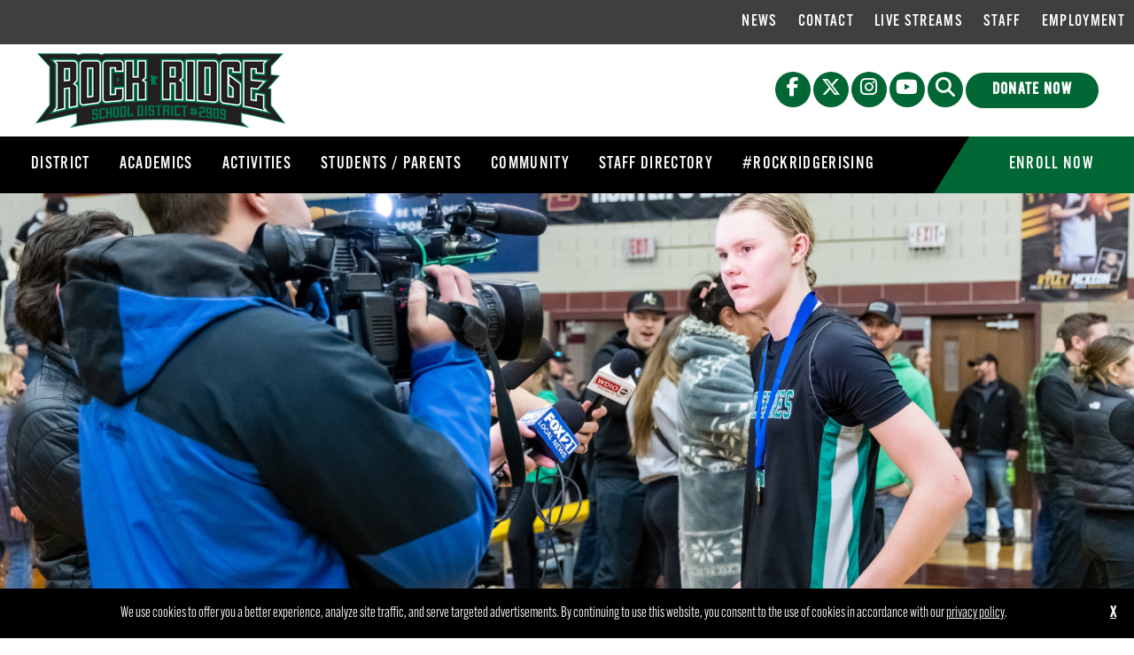

--- FILE ---
content_type: text/html; charset=UTF-8
request_url: https://rrps.org/district/superintendent/news-communication/
body_size: 101540
content:
<!DOCTYPE html>
<html lang="en" class="no-js">
<!-- NEW SERVER -->
<head>
<meta charset="UTF-8" />
<meta name="viewport" content="width=device-width">
<link rel="stylesheet" href="https://rrps.org/wp-content/themes/rrps-district/css/foundation.css">
<link rel="stylesheet" href="https://rrps.org/wp-content/themes/rrps-district/css/lightgallery.css">
<!--[if lt IE 9]>
	<link rel="stylesheet" href="https://rrps.org/wp-content/themes/rrps-district/css/ie8.css">
<![endif]-->

<link href="//maxcdn.bootstrapcdn.com/font-awesome/4.3.0/css/font-awesome.min.css" rel="stylesheet">
<link rel="stylesheet" type="text/css" media="all" href="https://rrps.org/wp-content/themes/rrps-district/style.css" />

<link rel="profile" href="http://gmpg.org/xfn/11" />

<meta name='robots' content='index, follow, max-image-preview:large, max-snippet:-1, max-video-preview:-1' />

	<!-- This site is optimized with the Yoast SEO plugin v26.8 - https://yoast.com/product/yoast-seo-wordpress/ -->
	<title>News &amp; Communication - Rock Ridge Public Schools</title>
	<link rel="canonical" href="https://rrps.org/district/superintendent/news-communication/" />
	<meta property="og:locale" content="en_US" />
	<meta property="og:type" content="article" />
	<meta property="og:title" content="News &amp; Communication - Rock Ridge Public Schools" />
	<meta property="og:description" content="We have amazing students, staff and alumni! And at Rock Ridge Public Schools, we love to tell their stories and to help our community shine. On this page you will find communication information and resources, recent news stories, branding and marketing resources, and more. If you have a great story..." />
	<meta property="og:url" content="https://rrps.org/district/superintendent/news-communication/" />
	<meta property="og:site_name" content="Rock Ridge Public Schools" />
	<meta property="article:modified_time" content="2026-01-13T20:45:18+00:00" />
	<meta name="twitter:card" content="summary_large_image" />
	<meta name="twitter:label1" content="Est. reading time" />
	<meta name="twitter:data1" content="1 minute" />
	<script type="application/ld+json" class="yoast-schema-graph">{"@context":"https://schema.org","@graph":[{"@type":"WebPage","@id":"https://rrps.org/district/superintendent/news-communication/","url":"https://rrps.org/district/superintendent/news-communication/","name":"News & Communication - Rock Ridge Public Schools","isPartOf":{"@id":"https://rrps.org/#website"},"datePublished":"2022-02-25T18:22:03+00:00","dateModified":"2026-01-13T20:45:18+00:00","breadcrumb":{"@id":"https://rrps.org/district/superintendent/news-communication/#breadcrumb"},"inLanguage":"en-US","potentialAction":[{"@type":"ReadAction","target":["https://rrps.org/district/superintendent/news-communication/"]}]},{"@type":"BreadcrumbList","@id":"https://rrps.org/district/superintendent/news-communication/#breadcrumb","itemListElement":[{"@type":"ListItem","position":1,"name":"District","item":"https://rrps.org/district/"},{"@type":"ListItem","position":2,"name":"Superintendent","item":"https://rrps.org/district/superintendent/"},{"@type":"ListItem","position":3,"name":"News &#038; Communication"}]},{"@type":"WebSite","@id":"https://rrps.org/#website","url":"https://rrps.org/","name":"Rock Ridge Public Schools","description":"Fiercely United","potentialAction":[{"@type":"SearchAction","target":{"@type":"EntryPoint","urlTemplate":"https://rrps.org/?s={search_term_string}"},"query-input":{"@type":"PropertyValueSpecification","valueRequired":true,"valueName":"search_term_string"}}],"inLanguage":"en-US"}]}</script>
	<!-- / Yoast SEO plugin. -->


<link rel='dns-prefetch' href='//cdn.jsdelivr.net' />
<link rel='dns-prefetch' href='//kit.fontawesome.com' />
<link rel='dns-prefetch' href='//unpkg.com' />
<link rel='dns-prefetch' href='//maps.googleapis.com' />
<link rel="alternate" title="oEmbed (JSON)" type="application/json+oembed" href="https://rrps.org/wp-json/oembed/1.0/embed?url=https%3A%2F%2Frrps.org%2Fdistrict%2Fsuperintendent%2Fnews-communication%2F" />
<link rel="alternate" title="oEmbed (XML)" type="text/xml+oembed" href="https://rrps.org/wp-json/oembed/1.0/embed?url=https%3A%2F%2Frrps.org%2Fdistrict%2Fsuperintendent%2Fnews-communication%2F&#038;format=xml" />
<style id='wp-img-auto-sizes-contain-inline-css' type='text/css'>
img:is([sizes=auto i],[sizes^="auto," i]){contain-intrinsic-size:3000px 1500px}
/*# sourceURL=wp-img-auto-sizes-contain-inline-css */
</style>
<style id='wp-emoji-styles-inline-css' type='text/css'>

	img.wp-smiley, img.emoji {
		display: inline !important;
		border: none !important;
		box-shadow: none !important;
		height: 1em !important;
		width: 1em !important;
		margin: 0 0.07em !important;
		vertical-align: -0.1em !important;
		background: none !important;
		padding: 0 !important;
	}
/*# sourceURL=wp-emoji-styles-inline-css */
</style>
<style id='wp-block-library-inline-css' type='text/css'>
:root{--wp-block-synced-color:#7a00df;--wp-block-synced-color--rgb:122,0,223;--wp-bound-block-color:var(--wp-block-synced-color);--wp-editor-canvas-background:#ddd;--wp-admin-theme-color:#007cba;--wp-admin-theme-color--rgb:0,124,186;--wp-admin-theme-color-darker-10:#006ba1;--wp-admin-theme-color-darker-10--rgb:0,107,160.5;--wp-admin-theme-color-darker-20:#005a87;--wp-admin-theme-color-darker-20--rgb:0,90,135;--wp-admin-border-width-focus:2px}@media (min-resolution:192dpi){:root{--wp-admin-border-width-focus:1.5px}}.wp-element-button{cursor:pointer}:root .has-very-light-gray-background-color{background-color:#eee}:root .has-very-dark-gray-background-color{background-color:#313131}:root .has-very-light-gray-color{color:#eee}:root .has-very-dark-gray-color{color:#313131}:root .has-vivid-green-cyan-to-vivid-cyan-blue-gradient-background{background:linear-gradient(135deg,#00d084,#0693e3)}:root .has-purple-crush-gradient-background{background:linear-gradient(135deg,#34e2e4,#4721fb 50%,#ab1dfe)}:root .has-hazy-dawn-gradient-background{background:linear-gradient(135deg,#faaca8,#dad0ec)}:root .has-subdued-olive-gradient-background{background:linear-gradient(135deg,#fafae1,#67a671)}:root .has-atomic-cream-gradient-background{background:linear-gradient(135deg,#fdd79a,#004a59)}:root .has-nightshade-gradient-background{background:linear-gradient(135deg,#330968,#31cdcf)}:root .has-midnight-gradient-background{background:linear-gradient(135deg,#020381,#2874fc)}:root{--wp--preset--font-size--normal:16px;--wp--preset--font-size--huge:42px}.has-regular-font-size{font-size:1em}.has-larger-font-size{font-size:2.625em}.has-normal-font-size{font-size:var(--wp--preset--font-size--normal)}.has-huge-font-size{font-size:var(--wp--preset--font-size--huge)}.has-text-align-center{text-align:center}.has-text-align-left{text-align:left}.has-text-align-right{text-align:right}.has-fit-text{white-space:nowrap!important}#end-resizable-editor-section{display:none}.aligncenter{clear:both}.items-justified-left{justify-content:flex-start}.items-justified-center{justify-content:center}.items-justified-right{justify-content:flex-end}.items-justified-space-between{justify-content:space-between}.screen-reader-text{border:0;clip-path:inset(50%);height:1px;margin:-1px;overflow:hidden;padding:0;position:absolute;width:1px;word-wrap:normal!important}.screen-reader-text:focus{background-color:#ddd;clip-path:none;color:#444;display:block;font-size:1em;height:auto;left:5px;line-height:normal;padding:15px 23px 14px;text-decoration:none;top:5px;width:auto;z-index:100000}html :where(.has-border-color){border-style:solid}html :where([style*=border-top-color]){border-top-style:solid}html :where([style*=border-right-color]){border-right-style:solid}html :where([style*=border-bottom-color]){border-bottom-style:solid}html :where([style*=border-left-color]){border-left-style:solid}html :where([style*=border-width]){border-style:solid}html :where([style*=border-top-width]){border-top-style:solid}html :where([style*=border-right-width]){border-right-style:solid}html :where([style*=border-bottom-width]){border-bottom-style:solid}html :where([style*=border-left-width]){border-left-style:solid}html :where(img[class*=wp-image-]){height:auto;max-width:100%}:where(figure){margin:0 0 1em}html :where(.is-position-sticky){--wp-admin--admin-bar--position-offset:var(--wp-admin--admin-bar--height,0px)}@media screen and (max-width:600px){html :where(.is-position-sticky){--wp-admin--admin-bar--position-offset:0px}}
/*wp_block_styles_on_demand_placeholder:6975213be5b83*/
/*# sourceURL=wp-block-library-inline-css */
</style>
<style id='classic-theme-styles-inline-css' type='text/css'>
/*! This file is auto-generated */
.wp-block-button__link{color:#fff;background-color:#32373c;border-radius:9999px;box-shadow:none;text-decoration:none;padding:calc(.667em + 2px) calc(1.333em + 2px);font-size:1.125em}.wp-block-file__button{background:#32373c;color:#fff;text-decoration:none}
/*# sourceURL=/wp-includes/css/classic-themes.min.css */
</style>
<link rel='stylesheet' id='events-manager-css' href='https://rrps.org/wp-content/plugins/events-manager/includes/css/events-manager.min.css?ver=7.2.3.1' type='text/css' media='all' />
<style id='events-manager-inline-css' type='text/css'>
body .em { --font-family : inherit; --font-weight : inherit; --font-size : 1em; --line-height : inherit; }
/*# sourceURL=events-manager-inline-css */
</style>
<link rel='stylesheet' id='wp-fullcalendar-css' href='https://rrps.org/wp-content/plugins/wp-fullcalendar/includes/css/main.css?ver=1.6' type='text/css' media='all' />
<script type="text/javascript" src="https://rrps.org/wp-includes/js/jquery/jquery.min.js?ver=3.7.1" id="jquery-core-js"></script>
<script type="text/javascript" src="https://rrps.org/wp-includes/js/jquery/jquery-migrate.min.js?ver=3.4.1" id="jquery-migrate-js"></script>
<script type="text/javascript" src="https://rrps.org/wp-includes/js/jquery/ui/core.min.js?ver=1.13.3" id="jquery-ui-core-js"></script>
<script type="text/javascript" src="https://rrps.org/wp-includes/js/jquery/ui/mouse.min.js?ver=1.13.3" id="jquery-ui-mouse-js"></script>
<script type="text/javascript" src="https://rrps.org/wp-includes/js/jquery/ui/sortable.min.js?ver=1.13.3" id="jquery-ui-sortable-js"></script>
<script type="text/javascript" src="https://rrps.org/wp-includes/js/jquery/ui/datepicker.min.js?ver=1.13.3" id="jquery-ui-datepicker-js"></script>
<script type="text/javascript" id="jquery-ui-datepicker-js-after">
/* <![CDATA[ */
jQuery(function(jQuery){jQuery.datepicker.setDefaults({"closeText":"Close","currentText":"Today","monthNames":["January","February","March","April","May","June","July","August","September","October","November","December"],"monthNamesShort":["Jan","Feb","Mar","Apr","May","Jun","Jul","Aug","Sep","Oct","Nov","Dec"],"nextText":"Next","prevText":"Previous","dayNames":["Sunday","Monday","Tuesday","Wednesday","Thursday","Friday","Saturday"],"dayNamesShort":["Sun","Mon","Tue","Wed","Thu","Fri","Sat"],"dayNamesMin":["S","M","T","W","T","F","S"],"dateFormat":"MM d, yy","firstDay":0,"isRTL":false});});
//# sourceURL=jquery-ui-datepicker-js-after
/* ]]> */
</script>
<script type="text/javascript" src="https://rrps.org/wp-includes/js/jquery/ui/resizable.min.js?ver=1.13.3" id="jquery-ui-resizable-js"></script>
<script type="text/javascript" src="https://rrps.org/wp-includes/js/jquery/ui/draggable.min.js?ver=1.13.3" id="jquery-ui-draggable-js"></script>
<script type="text/javascript" src="https://rrps.org/wp-includes/js/jquery/ui/controlgroup.min.js?ver=1.13.3" id="jquery-ui-controlgroup-js"></script>
<script type="text/javascript" src="https://rrps.org/wp-includes/js/jquery/ui/checkboxradio.min.js?ver=1.13.3" id="jquery-ui-checkboxradio-js"></script>
<script type="text/javascript" src="https://rrps.org/wp-includes/js/jquery/ui/button.min.js?ver=1.13.3" id="jquery-ui-button-js"></script>
<script type="text/javascript" src="https://rrps.org/wp-includes/js/jquery/ui/dialog.min.js?ver=1.13.3" id="jquery-ui-dialog-js"></script>
<script type="text/javascript" id="events-manager-js-extra">
/* <![CDATA[ */
var EM = {"ajaxurl":"https://rrps.org/wp-admin/admin-ajax.php","locationajaxurl":"https://rrps.org/wp-admin/admin-ajax.php?action=locations_search","firstDay":"0","locale":"en","dateFormat":"yy-mm-dd","ui_css":"https://rrps.org/wp-content/plugins/events-manager/includes/css/jquery-ui/build.min.css","show24hours":"0","is_ssl":"1","autocomplete_limit":"10","calendar":{"breakpoints":{"small":560,"medium":908,"large":false},"month_format":"M Y"},"phone":"","datepicker":{"format":"m/d/Y"},"search":{"breakpoints":{"small":650,"medium":850,"full":false}},"url":"https://rrps.org/wp-content/plugins/events-manager","assets":{"input.em-uploader":{"js":{"em-uploader":{"url":"https://rrps.org/wp-content/plugins/events-manager/includes/js/em-uploader.js?v=7.2.3.1","event":"em_uploader_ready"}}},".em-event-editor":{"js":{"event-editor":{"url":"https://rrps.org/wp-content/plugins/events-manager/includes/js/events-manager-event-editor.js?v=7.2.3.1","event":"em_event_editor_ready"}},"css":{"event-editor":"https://rrps.org/wp-content/plugins/events-manager/includes/css/events-manager-event-editor.min.css?v=7.2.3.1"}},".em-recurrence-sets, .em-timezone":{"js":{"luxon":{"url":"luxon/luxon.js?v=7.2.3.1","event":"em_luxon_ready"}}},".em-booking-form, #em-booking-form, .em-booking-recurring, .em-event-booking-form":{"js":{"em-bookings":{"url":"https://rrps.org/wp-content/plugins/events-manager/includes/js/bookingsform.js?v=7.2.3.1","event":"em_booking_form_js_loaded"}}},"#em-opt-archetypes":{"js":{"archetypes":"https://rrps.org/wp-content/plugins/events-manager/includes/js/admin-archetype-editor.js?v=7.2.3.1","archetypes_ms":"https://rrps.org/wp-content/plugins/events-manager/includes/js/admin-archetypes.js?v=7.2.3.1","qs":"qs/qs.js?v=7.2.3.1"}}},"cached":"","google_maps_api":"AIzaSyD_5Rm3x4eVdL6xWPhlFb2Ar0sHTa3htfc","txt_search":"Search","txt_searching":"Searching...","txt_loading":"Loading...","event_detach_warning":"Are you sure you want to detach this event? By doing so, this event will be independent of the recurring set of events.","delete_recurrence_warning":"Are you sure you want to delete all recurrences of this event? All events will be moved to trash."};
//# sourceURL=events-manager-js-extra
/* ]]> */
</script>
<script type="text/javascript" src="https://rrps.org/wp-content/plugins/events-manager/includes/js/events-manager.js?ver=7.2.3.1" id="events-manager-js"></script>
<script type="text/javascript" src="https://rrps.org/wp-includes/js/jquery/ui/menu.min.js?ver=1.13.3" id="jquery-ui-menu-js"></script>
<script type="text/javascript" src="https://rrps.org/wp-includes/js/jquery/ui/selectmenu.min.js?ver=1.13.3" id="jquery-ui-selectmenu-js"></script>
<script type="text/javascript" src="https://rrps.org/wp-includes/js/jquery/ui/tooltip.min.js?ver=1.13.3" id="jquery-ui-tooltip-js"></script>
<script type="text/javascript" src="https://rrps.org/wp-includes/js/dist/vendor/moment.min.js?ver=2.30.1" id="moment-js"></script>
<script type="text/javascript" id="moment-js-after">
/* <![CDATA[ */
moment.updateLocale( 'en_US', {"months":["January","February","March","April","May","June","July","August","September","October","November","December"],"monthsShort":["Jan","Feb","Mar","Apr","May","Jun","Jul","Aug","Sep","Oct","Nov","Dec"],"weekdays":["Sunday","Monday","Tuesday","Wednesday","Thursday","Friday","Saturday"],"weekdaysShort":["Sun","Mon","Tue","Wed","Thu","Fri","Sat"],"week":{"dow":0},"longDateFormat":{"LT":"g:i a","LTS":null,"L":null,"LL":"F j, Y","LLL":"F j, Y g:i a","LLLL":null}} );
//# sourceURL=moment-js-after
/* ]]> */
</script>
<script type="text/javascript" id="wp-fullcalendar-js-extra">
/* <![CDATA[ */
var WPFC = {"ajaxurl":"https://rrps.org/wp-admin/admin-ajax.php?action=WP_FullCalendar","firstDay":"0","wpfc_theme":"","wpfc_limit":"3","wpfc_limit_txt":"more ...","timeFormat":"h(:mm)A","defaultView":"month","weekends":"true","header":{"left":"prev,next today","center":"title","right":"month,basicWeek,basicDay"},"wpfc_qtips":""};
//# sourceURL=wp-fullcalendar-js-extra
/* ]]> */
</script>
<script type="text/javascript" src="https://rrps.org/wp-content/plugins/wp-fullcalendar/includes/js/main.js?ver=1.6" id="wp-fullcalendar-js"></script>
<script type="text/javascript" src="https://rrps.org/wp-content/themes/rrps-district/js/lightgallery.min.js" id="lightgallery-js"></script>
<script type="text/javascript" src="https://rrps.org/wp-content/themes/rrps-district/js/lg-thumbnail.min.js" id="lightgallery-thumb-js"></script>
<script type="text/javascript" src="https://rrps.org/wp-content/themes/rrps-district/js/lg-fullscreen.min.js" id="lightgallery-full-js"></script>
<script type="text/javascript" src="https://rrps.org/wp-content/themes/rrps-district/js/cookies.js" id="cookies-js"></script>
<script type="text/javascript" src="//cdn.jsdelivr.net/npm/slick-carousel@1.8.1/slick/slick.min.js" id="slick-js"></script>
<script type="text/javascript" src="//kit.fontawesome.com/d542beaf48.js" id="fontawesome-js"></script>
<script type="text/javascript" src="//unpkg.com/isotope-layout@3/dist/isotope.pkgd.min.js" id="isotope-js"></script>
<script type="text/javascript" src="//maps.googleapis.com/maps/api/js?key=AIzaSyD_5Rm3x4eVdL6xWPhlFb2Ar0sHTa3htfc" id="gmaps-js"></script>
<script type="text/javascript" src="https://rrps.org/wp-content/themes/rrps-district/js/gmaps-jquery.js" id="gmaps-jquery-js"></script>
<link rel="https://api.w.org/" href="https://rrps.org/wp-json/" /><link rel="alternate" title="JSON" type="application/json" href="https://rrps.org/wp-json/wp/v2/pages/9919" /><link rel='shortlink' href='https://rrps.org/?p=9919' />
		<style id="edac-fix-focus-outline">
			:focus {
				outline: revert !important;
				outline-offset: revert !important;
			}
		</style>
		<link rel="Shortcut Icon" type="image/x-icon" href="//rrps.org/favicon-rrps.ico" /><link rel="Shortcut Icon" type="image/x-icon" href="https://rrps.org/favicon.ico" />	<!-- Global site tag (gtag.js) - Google Analytics -->
	<script async src="https://www.googletagmanager.com/gtag/js?id=G-NV6S8DMLWF"></script>
	<script>
	  window.dataLayer = window.dataLayer || [];
	  function gtag(){dataLayer.push(arguments);}
	  gtag('js', new Date());
	
	  gtag('config', 'G-NV6S8DMLWF');
	</script>
</head>

<body class="wp-singular page-template page-template-basic-page-template page-template-basic-page-template-php page page-id-9919 page-child parent-pageid-22 wp-theme-wafish wp-child-theme-rrps-district">
<div id="searchBox">
	<a class="closebutton"><i class="fas fa-times"></i></a>
		<form method="get" id="searchform" action="https://rrps.org/">
		<label for="s" class="show-for-sr">Search</label><input type="text" class="field" name="s" id="s" placeholder="What can we help you find?" />
		<button id="searchsubmit" role="button" aria-label="Search Submit"><i class="fas fa-search"></i><span class="show-for-sr">Submit Search</span></a>
	</form>
</div>
<div class="off-canvas-wrapper">
	<div class="off-canvas-wrapper-inner" data-off-canvas-wrapper>
		
		<div class="off-canvas position-right" id="offCanvasRight" data-off-canvas  data-position="right">
			<button class="close-button" aria-label="Close menu" type="button" data-close>
		    	<span aria-hidden="true">&times;</span>
		   	</button>
			<div class="menu-primary-container"><ul id="menu-primary" class="vertical menu"><li id="menu-item-9455" class="mega-menu menu-item menu-item-type-post_type menu-item-object-page menu-item-home current-menu-ancestor current_page_ancestor menu-item-has-children menu-item-9455"><a href="https://rrps.org/">District</a>
<ul class="sub-menu">
	<li id="menu-item-127" class="menu-item menu-item-type-post_type menu-item-object-page current-page-ancestor current-menu-ancestor current-menu-parent current-page-parent current_page_parent current_page_ancestor menu-item-has-children menu-item-127"><a href="https://rrps.org/district/superintendent/">Superintendent</a>
	<ul class="sub-menu">
		<li id="menu-item-9965" class="menu-item menu-item-type-post_type menu-item-object-page current-menu-item page_item page-item-9919 current_page_item menu-item-9965"><a href="https://rrps.org/district/superintendent/news-communication/" aria-current="page">News &#038; Communication</a></li>
	</ul>
</li>
	<li id="menu-item-128" class="no-dropdown menu-item menu-item-type-post_type menu-item-object-page menu-item-has-children menu-item-128"><a href="https://rrps.org/district/school-board/">School Board</a>
	<ul class="sub-menu">
		<li id="menu-item-130" class="menu-item menu-item-type-post_type menu-item-object-page menu-item-130"><a href="https://rrps.org/district/school-board/board-agendas/">Board &#038; Committee Agendas</a></li>
		<li id="menu-item-129" class="menu-item menu-item-type-post_type menu-item-object-page menu-item-129"><a href="https://rrps.org/district/school-board/meetings/">Meeting Dates</a></li>
		<li id="menu-item-131" class="menu-item menu-item-type-post_type menu-item-object-page menu-item-131"><a href="https://rrps.org/district/school-board/committees/">Committees</a></li>
		<li id="menu-item-132" class="menu-item menu-item-type-post_type menu-item-object-page menu-item-132"><a href="https://rrps.org/district/school-board/policies/">Policies</a></li>
		<li id="menu-item-8818" class="menu-item menu-item-type-post_type menu-item-object-page menu-item-8818"><a href="https://rrps.org/district/school-board/communicating-with-the-school-board/">Communicating with the School Board</a></li>
		<li id="menu-item-133" class="menu-item menu-item-type-post_type menu-item-object-page menu-item-133"><a href="https://rrps.org/district/school-board/elections/">Elections</a></li>
	</ul>
</li>
	<li id="menu-item-134" class="no-dropdown menu-item menu-item-type-post_type menu-item-object-page menu-item-has-children menu-item-134"><a href="https://rrps.org/district/teaching-and-learning/">Teaching and Learning</a>
	<ul class="sub-menu">
		<li id="menu-item-135" class="menu-item menu-item-type-post_type menu-item-object-page menu-item-135"><a href="https://rrps.org/district/teaching-and-learning/curriculum-instruction-assessment/">Curriculum, Instruction &#038; Assessment</a></li>
		<li id="menu-item-136" class="menu-item menu-item-type-post_type menu-item-object-page menu-item-136"><a href="https://rrps.org/district/teaching-and-learning/special-education/">Special Education</a></li>
		<li id="menu-item-8658" class="menu-item menu-item-type-post_type menu-item-object-page menu-item-8658"><a href="https://rrps.org/district/teaching-and-learning/title-i/">Title I</a></li>
		<li id="menu-item-8676" class="menu-item menu-item-type-post_type menu-item-object-page menu-item-8676"><a href="https://rrps.org/district/teaching-and-learning/worlds-best-workforce/">Comprehensive Achievement &#038; Civic Readiness</a></li>
		<li id="menu-item-8956" class="menu-item menu-item-type-post_type menu-item-object-page menu-item-8956"><a href="https://rrps.org/district/teaching-and-learning/improvement-plans/">Improvement Plans</a></li>
		<li id="menu-item-12648" class="menu-item menu-item-type-post_type menu-item-object-page menu-item-12648"><a href="https://rrps.org/district/teaching-and-learning/home-school-education/">Home School Education</a></li>
	</ul>
</li>
	<li id="menu-item-137" class="menu-item menu-item-type-post_type menu-item-object-page menu-item-137"><a href="https://rrps.org/district/calendar/">School Calendar</a></li>
	<li id="menu-item-138" class="no-dropdown menu-item menu-item-type-post_type menu-item-object-page menu-item-has-children menu-item-138"><a href="https://rrps.org/district/buildings-and-grounds/">Buildings and Grounds</a>
	<ul class="sub-menu">
		<li id="menu-item-139" class="menu-item menu-item-type-post_type menu-item-object-page menu-item-139"><a href="https://rrps.org/district/buildings-and-grounds/asbestos-management/">Asbestos Management</a></li>
		<li id="menu-item-140" class="menu-item menu-item-type-post_type menu-item-object-page menu-item-140"><a href="https://rrps.org/district/buildings-and-grounds/indoor-air-quality/">Indoor Air Quality</a></li>
		<li id="menu-item-141" class="menu-item menu-item-type-post_type menu-item-object-page menu-item-141"><a href="https://rrps.org/district/buildings-and-grounds/pest-control-management/">Pest Control Management</a></li>
	</ul>
</li>
	<li id="menu-item-142" class="no-dropdown menu-item menu-item-type-post_type menu-item-object-page menu-item-has-children menu-item-142"><a href="https://rrps.org/district/food-services/">Food Services</a>
	<ul class="sub-menu">
		<li id="menu-item-143" class="menu-item menu-item-type-post_type menu-item-object-page menu-item-143"><a href="https://rrps.org/district/food-services/free-reduced-lunch-program/">Free &#038; Reduced Lunch Program</a></li>
		<li id="menu-item-144" class="menu-item menu-item-type-post_type menu-item-object-page menu-item-144"><a href="https://rrps.org/district/food-services/monthly-menus/">Monthly Menus</a></li>
	</ul>
</li>
	<li id="menu-item-145" class="no-dropdown menu-item menu-item-type-post_type menu-item-object-page menu-item-has-children menu-item-145"><a href="https://rrps.org/district/health-and-wellness/">Health and Wellness</a>
	<ul class="sub-menu">
		<li id="menu-item-146" class="menu-item menu-item-type-post_type menu-item-object-page menu-item-146"><a href="https://rrps.org/district/health-and-wellness/covid-19/">COVID-19</a></li>
		<li id="menu-item-147" class="menu-item menu-item-type-post_type menu-item-object-page menu-item-147"><a href="https://rrps.org/district/health-and-wellness/forms/">Forms</a></li>
		<li id="menu-item-148" class="menu-item menu-item-type-post_type menu-item-object-page menu-item-148"><a href="https://rrps.org/district/health-and-wellness/immunizations/">Immunizations</a></li>
		<li id="menu-item-149" class="menu-item menu-item-type-post_type menu-item-object-page menu-item-149"><a href="https://rrps.org/district/health-and-wellness/fact-sheets/">Fact Sheets</a></li>
		<li id="menu-item-150" class="menu-item menu-item-type-post_type menu-item-object-page menu-item-150"><a href="https://rrps.org/district/health-and-wellness/nursing-staff/">Nursing Staff</a></li>
		<li id="menu-item-7951" class="menu-item menu-item-type-post_type menu-item-object-page menu-item-7951"><a href="https://rrps.org/district/health-and-wellness/st-louis-county-support-services/">St. Louis County Support Services</a></li>
		<li id="menu-item-9602" class="menu-item menu-item-type-custom menu-item-object-custom menu-item-9602"><a href="https://www.onlinetherapy.com/addiction-counseling/family-resource/">Addiction Treatment: What Families Need To Know</a></li>
	</ul>
</li>
	<li id="menu-item-171" class="no-dropdown menu-item menu-item-type-post_type menu-item-object-page menu-item-has-children menu-item-171"><a href="https://rrps.org/district/transportation/">Transportation</a>
	<ul class="sub-menu">
		<li id="menu-item-164" class="menu-item menu-item-type-post_type menu-item-object-page menu-item-164"><a href="https://rrps.org/district/transportation/bus-schedule/">Bus Schedule</a></li>
		<li id="menu-item-165" class="menu-item menu-item-type-post_type menu-item-object-page menu-item-165"><a href="https://rrps.org/district/transportation/bus-conduct/">Bus Conduct</a></li>
		<li id="menu-item-166" class="menu-item menu-item-type-post_type menu-item-object-page menu-item-166"><a href="https://rrps.org/district/transportation/bus-discipline-codes/">Bus Discipline Codes</a></li>
		<li id="menu-item-167" class="menu-item menu-item-type-post_type menu-item-object-page menu-item-167"><a href="https://rrps.org/district/transportation/weather-emergencies/">Weather Emergencies</a></li>
	</ul>
</li>
</ul>
</li>
<li id="menu-item-9090" class="mega-menu menu-item menu-item-type-custom menu-item-object-custom menu-item-has-children menu-item-9090"><a href="#">Academics</a>
<ul class="sub-menu">
	<li id="menu-item-155" class="menu-item menu-item-type-post_type menu-item-object-page menu-item-has-children menu-item-155"><a href="https://rrps.org/academics/schools/">Schools</a>
	<ul class="sub-menu">
		<li id="menu-item-205" class="menu-item menu-item-type-custom menu-item-object-custom menu-item-205"><a href="https://northstar.rrps.org">North Star Elementary</a></li>
		<li id="menu-item-10100" class="menu-item menu-item-type-custom menu-item-object-custom menu-item-10100"><a href="https://laurentian.rrps.org">Laurentian Elementary School</a></li>
		<li id="menu-item-207" class="menu-item menu-item-type-custom menu-item-object-custom menu-item-207"><a href="https://parkview.rrps.org">Parkview Elementary</a></li>
		<li id="menu-item-10739" class="menu-item menu-item-type-custom menu-item-object-custom menu-item-10739"><a href="https://rrhs.rrps.org">Rock Ridge High School</a></li>
	</ul>
</li>
	<li id="menu-item-153" class="no-dropdown menu-item menu-item-type-post_type menu-item-object-page menu-item-has-children menu-item-153"><a href="https://rrps.org/academics/programs/">Programs</a>
	<ul class="sub-menu">
		<li id="menu-item-154" class="menu-item menu-item-type-post_type menu-item-object-page menu-item-154"><a href="https://rrps.org/academics/programs/ecfe-school-readiness/">ECFE / School Readiness</a></li>
		<li id="menu-item-12740" class="menu-item menu-item-type-post_type menu-item-object-page menu-item-12740"><a href="https://rrps.org/academics/programs/wolverines-online/">Wolverines Online</a></li>
	</ul>
</li>
	<li id="menu-item-152" class="menu-item menu-item-type-post_type menu-item-object-page menu-item-152"><a href="https://rrps.org/academics/academies/">Academies</a></li>
</ul>
</li>
<li id="menu-item-9089" class="menu-item menu-item-type-custom menu-item-object-custom menu-item-has-children menu-item-9089"><a href="#">Activities</a>
<ul class="sub-menu">
	<li id="menu-item-157" class="menu-item menu-item-type-post_type menu-item-object-page menu-item-157"><a href="https://rrps.org/activities/calendars/">Calendars</a></li>
	<li id="menu-item-159" class="menu-item menu-item-type-post_type menu-item-object-page menu-item-159"><a href="https://rrps.org/activities/athletics/">Athletics</a></li>
	<li id="menu-item-158" class="menu-item menu-item-type-post_type menu-item-object-page menu-item-158"><a href="https://rrps.org/activities/clubs/">Clubs</a></li>
</ul>
</li>
<li id="menu-item-8322" class="menu-item menu-item-type-custom menu-item-object-custom menu-item-has-children menu-item-8322"><a href="#">Students / Parents</a>
<ul class="sub-menu">
	<li id="menu-item-8257" class="menu-item menu-item-type-post_type menu-item-object-page menu-item-8257"><a href="https://rrps.org/district/calendar/">School Calendar</a></li>
	<li id="menu-item-10317" class="menu-item menu-item-type-custom menu-item-object-custom menu-item-10317"><a href="https://drive.google.com/drive/folders/1eZbJqDD67aaxyAktgQ_7-3qYbcBDDYs7?usp=sharing">Supply Lists 2025-2026</a></li>
	<li id="menu-item-12799" class="menu-item menu-item-type-post_type menu-item-object-page menu-item-12799"><a href="https://rrps.org/community/wolverine-care/">Wolverine Care</a></li>
	<li id="menu-item-11103" class="menu-item menu-item-type-custom menu-item-object-custom menu-item-11103"><a href="https://rrps.org/wp-content/uploads/2023/06/RR-Kindergarten-Early-Entrance-Guidelines-and-Procedures-Google-Docs.pdf">Early Admission to Kindergarten</a></li>
	<li id="menu-item-9566" class="menu-item menu-item-type-custom menu-item-object-custom menu-item-9566"><a href="https://rrps.org/wp-content/uploads/2022/02/Full-Rock-Ridge-Schools-3-2.4.22.pdf">Elementary School Attendance Boundaries Q&#038;A</a></li>
	<li id="menu-item-8256" class="menu-item menu-item-type-post_type menu-item-object-page menu-item-8256"><a href="https://rrps.org/district/food-services/">Food Services</a></li>
	<li id="menu-item-8260" class="menu-item menu-item-type-post_type menu-item-object-page menu-item-8260"><a href="https://rrps.org/district/health-and-wellness/">Health and Wellness</a></li>
	<li id="menu-item-8258" class="menu-item menu-item-type-custom menu-item-object-custom menu-item-8258"><a href="https://rrps.powerschool.com/">Powerschool</a></li>
	<li id="menu-item-8259" class="menu-item menu-item-type-custom menu-item-object-custom menu-item-8259"><a href="https://rrps.schoology.com/">Schoology</a></li>
	<li id="menu-item-8263" class="menu-item menu-item-type-custom menu-item-object-custom menu-item-8263"><a href="https://docs.google.com/document/d/1nqpYrI13n-Qcyrr3yl9P8hv0-RH8ZpcIBzS3Y-FTGHI/edit?usp=sharing">iPad Rules, Agreement, and Insurance</a></li>
	<li id="menu-item-10235" class="menu-item menu-item-type-post_type menu-item-object-page menu-item-10235"><a href="https://rrps.org/digital-tools/">Digital Tools</a></li>
	<li id="menu-item-8966" class="menu-item menu-item-type-custom menu-item-object-custom menu-item-8966"><a href="https://docs.google.com/forms/d/e/1FAIpQLSeYQUC1uk40HVifyGE9URaGGxLhPM-s93j7mkYKfUELl_soYg/viewform?usp=send_form">Transcript Request</a></li>
	<li id="menu-item-10857" class="menu-item menu-item-type-custom menu-item-object-custom menu-item-10857"><a href="https://forms.gle/uYbdVkXYsQNmbFsN9">Anonymous Reporting &#038; Suggestions</a></li>
</ul>
</li>
<li id="menu-item-9091" class="menu-item menu-item-type-custom menu-item-object-custom menu-item-has-children menu-item-9091"><a href="#">Community</a>
<ul class="sub-menu">
	<li id="menu-item-174" class="menu-item menu-item-type-custom menu-item-object-custom menu-item-174"><a target="_blank" href="https://alumni.rrps.org">Alumni</a></li>
	<li id="menu-item-163" class="menu-item menu-item-type-post_type menu-item-object-page menu-item-163"><a href="https://rrps.org/community/community-education/">Community Education</a></li>
	<li id="menu-item-12798" class="menu-item menu-item-type-post_type menu-item-object-page menu-item-12798"><a href="https://rrps.org/community/wolverine-care/">Wolverine Care</a></li>
	<li id="menu-item-10404" class="menu-item menu-item-type-custom menu-item-object-custom menu-item-10404"><a href="https://rrps.org/wp-content/uploads/2022/09/Golden-Bear-Foundation-Application.pdf">Golden Bear Foundation</a></li>
	<li id="menu-item-175" class="menu-item menu-item-type-custom menu-item-object-custom menu-item-175"><a target="_blank" href="https://www.virginiafoundation.com/">Virginia Community Foundation</a></li>
	<li id="menu-item-10409" class="menu-item menu-item-type-post_type menu-item-object-page menu-item-10409"><a href="https://rrps.org/community/3d-virtual-tours/">3D Virtual Tours</a></li>
	<li id="menu-item-11492" class="menu-item menu-item-type-post_type menu-item-object-page menu-item-11492"><a href="https://rrps.org/community/rock-ridge-campus-drone-tour/">Rock Ridge Campus Drone Tour</a></li>
</ul>
</li>
<li id="menu-item-173" class="menu-item menu-item-type-post_type menu-item-object-page menu-item-173"><a href="https://rrps.org/district/staff-directory/">Staff Directory</a></li>
<li id="menu-item-8523" class="menu-item menu-item-type-custom menu-item-object-custom menu-item-has-children menu-item-8523"><a href="#">#RockRidgeRising</a>
<ul class="sub-menu">
	<li id="menu-item-12835" class="menu-item menu-item-type-custom menu-item-object-custom menu-item-12835"><a href="https://alumni.rrps.org/donate-now/">Donate Now</a></li>
	<li id="menu-item-8524" class="menu-item menu-item-type-custom menu-item-object-custom menu-item-8524"><a href="https://alumni.rrps.org">Alumni</a></li>
	<li id="menu-item-8522" class="menu-item menu-item-type-post_type menu-item-object-page menu-item-8522"><a href="https://rrps.org/rockridgerising/partnership-opportunities/">Partnership Opportunities</a></li>
</ul>
</li>
<li id="menu-item-172" class="menu-item menu-item-type-post_type menu-item-object-page menu-item-172"><a href="https://rrps.org/enrollment/">Enroll Now</a></li>
</ul></div>			<div class="menu-secondary-container"><ul id="menu-secondary" class="vertical menu"><li id="menu-item-177" class="menu-item menu-item-type-post_type menu-item-object-page menu-item-177"><a href="https://rrps.org/news/">News</a></li>
<li id="menu-item-178" class="menu-item menu-item-type-post_type menu-item-object-page menu-item-178"><a href="https://rrps.org/contact/">Contact</a></li>
<li id="menu-item-179" class="menu-item menu-item-type-post_type menu-item-object-page menu-item-179"><a href="https://rrps.org/live-streams/">Live Streams</a></li>
<li id="menu-item-180" class="menu-item menu-item-type-post_type menu-item-object-page menu-item-180"><a href="https://rrps.org/staff/">Staff</a></li>
<li id="menu-item-8198" class="menu-item menu-item-type-custom menu-item-object-custom menu-item-8198"><a target="_blank" href="https://www.applitrack.com/vmps/onlineapp/">Employment</a></li>
</ul></div>		</div>
		
		<div class="off-canvas-content" data-off-canvas-content>
			<a class="skip-link" href="#main" title="To Main Content" aria-label="To Main Content">to Main Content</a>
			<header id="header">
				<nav class="upper">
					<ul id="menu-secondary-1" class="dropdown menu" data-dropdown-menu><li class="menu-item menu-item-type-post_type menu-item-object-page menu-item-177"><a href="https://rrps.org/news/">News</a></li>
<li class="menu-item menu-item-type-post_type menu-item-object-page menu-item-178"><a href="https://rrps.org/contact/">Contact</a></li>
<li class="menu-item menu-item-type-post_type menu-item-object-page menu-item-179"><a href="https://rrps.org/live-streams/">Live Streams</a></li>
<li class="menu-item menu-item-type-post_type menu-item-object-page menu-item-180"><a href="https://rrps.org/staff/">Staff</a></li>
<li class="menu-item menu-item-type-custom menu-item-object-custom menu-item-8198"><a target="_blank" href="https://www.applitrack.com/vmps/onlineapp/">Employment</a></li>
</ul>				</nav>
				<nav class="top-bar">
					<div>
						<div class="top-bar-title">
						 	<a class="logo" href="https://rrps.org" title="Rock Ridge Public Schools"><img src="https://rrps.org/wp-content/themes/rrps-district/images/logo.png" alt="Rock Ridge Public Schools" /></a>
						</div>
						<div class="top-bar-right hide-for-large">
							<a data-toggle="offCanvasRight"><i class="fa fa-bars"></i></a>
						</div>
						<div class="top-bar-right">
						
														<div class="social-holder">
																	<a class="social" href="https://facebook.com/rockridgewolverines" title="Rock Ridge on Facebook" target="_blank" aria-label="Facebook (opens in new tab)"><i class="fa fa-facebook"></i></a>
																	<a class="social" href="https://twitter.com/RRWolverines" title="Rock Ridge on X" target="_blank" aria-label="X (opens in new tab)"><i class="fa-brands fa-x-twitter"></i></a>
																	<a class="social" href="https://instagram.com/rockridgewolverines" title="Rock Ridge on Instagram" target="_blank" aria-label="Instagram (opens in new tab)"><i class="fa fa-instagram"></i></a>
																	<a class="social" href="https://www.youtube.com/channel/UC0zbwYkn_Z_wROI3ShMXpKw" title="Rock Ridge on Youtube" target="_blank" aria-label="Youtube (opens in new tab)"><i class="fa fa-youtube"></i></a>
																<a class="social" id="search-icon" aria-label="Search Toggle" role="button"><i class="fa fa-search"></i></a>						
								<a class="social donate" href="https://alumni.rrps.org/donate-now/" target="_blank">Donate Now</a>
							</div>
						</div>
					</div>
				</nav>
				<nav class="lower">
					<ul id="menu-primary-1" class="dropdown menu district" data-dropdown-menu><li class="mega-menu menu-item menu-item-type-post_type menu-item-object-page menu-item-home current-menu-ancestor current_page_ancestor menu-item-has-children menu-item-9455"><a href="https://rrps.org/">District</a>
<ul class="vertical menu" data-submenu>
	<li class="menu-item menu-item-type-post_type menu-item-object-page current-page-ancestor current-menu-ancestor current-menu-parent current-page-parent current_page_parent current_page_ancestor menu-item-has-children menu-item-127"><a href="https://rrps.org/district/superintendent/">Superintendent</a>
	<ul class="vertical menu" data-submenu>
		<li class="menu-item menu-item-type-post_type menu-item-object-page current-menu-item page_item page-item-9919 current_page_item menu-item-9965"><a href="https://rrps.org/district/superintendent/news-communication/" aria-current="page">News &#038; Communication</a></li>
	</ul>
</li>
	<li class="no-dropdown menu-item menu-item-type-post_type menu-item-object-page menu-item-has-children menu-item-128"><a href="https://rrps.org/district/school-board/">School Board</a>
	<ul class="vertical menu" data-submenu>
		<li class="menu-item menu-item-type-post_type menu-item-object-page menu-item-130"><a href="https://rrps.org/district/school-board/board-agendas/">Board &#038; Committee Agendas</a></li>
		<li class="menu-item menu-item-type-post_type menu-item-object-page menu-item-129"><a href="https://rrps.org/district/school-board/meetings/">Meeting Dates</a></li>
		<li class="menu-item menu-item-type-post_type menu-item-object-page menu-item-131"><a href="https://rrps.org/district/school-board/committees/">Committees</a></li>
		<li class="menu-item menu-item-type-post_type menu-item-object-page menu-item-132"><a href="https://rrps.org/district/school-board/policies/">Policies</a></li>
		<li class="menu-item menu-item-type-post_type menu-item-object-page menu-item-8818"><a href="https://rrps.org/district/school-board/communicating-with-the-school-board/">Communicating with the School Board</a></li>
		<li class="menu-item menu-item-type-post_type menu-item-object-page menu-item-133"><a href="https://rrps.org/district/school-board/elections/">Elections</a></li>
	</ul>
</li>
	<li class="no-dropdown menu-item menu-item-type-post_type menu-item-object-page menu-item-has-children menu-item-134"><a href="https://rrps.org/district/teaching-and-learning/">Teaching and Learning</a>
	<ul class="vertical menu" data-submenu>
		<li class="menu-item menu-item-type-post_type menu-item-object-page menu-item-135"><a href="https://rrps.org/district/teaching-and-learning/curriculum-instruction-assessment/">Curriculum, Instruction &#038; Assessment</a></li>
		<li class="menu-item menu-item-type-post_type menu-item-object-page menu-item-136"><a href="https://rrps.org/district/teaching-and-learning/special-education/">Special Education</a></li>
		<li class="menu-item menu-item-type-post_type menu-item-object-page menu-item-8658"><a href="https://rrps.org/district/teaching-and-learning/title-i/">Title I</a></li>
		<li class="menu-item menu-item-type-post_type menu-item-object-page menu-item-8676"><a href="https://rrps.org/district/teaching-and-learning/worlds-best-workforce/">Comprehensive Achievement &#038; Civic Readiness</a></li>
		<li class="menu-item menu-item-type-post_type menu-item-object-page menu-item-8956"><a href="https://rrps.org/district/teaching-and-learning/improvement-plans/">Improvement Plans</a></li>
		<li class="menu-item menu-item-type-post_type menu-item-object-page menu-item-12648"><a href="https://rrps.org/district/teaching-and-learning/home-school-education/">Home School Education</a></li>
	</ul>
</li>
	<li class="menu-item menu-item-type-post_type menu-item-object-page menu-item-137"><a href="https://rrps.org/district/calendar/">School Calendar</a></li>
	<li class="no-dropdown menu-item menu-item-type-post_type menu-item-object-page menu-item-has-children menu-item-138"><a href="https://rrps.org/district/buildings-and-grounds/">Buildings and Grounds</a>
	<ul class="vertical menu" data-submenu>
		<li class="menu-item menu-item-type-post_type menu-item-object-page menu-item-139"><a href="https://rrps.org/district/buildings-and-grounds/asbestos-management/">Asbestos Management</a></li>
		<li class="menu-item menu-item-type-post_type menu-item-object-page menu-item-140"><a href="https://rrps.org/district/buildings-and-grounds/indoor-air-quality/">Indoor Air Quality</a></li>
		<li class="menu-item menu-item-type-post_type menu-item-object-page menu-item-141"><a href="https://rrps.org/district/buildings-and-grounds/pest-control-management/">Pest Control Management</a></li>
	</ul>
</li>
	<li class="no-dropdown menu-item menu-item-type-post_type menu-item-object-page menu-item-has-children menu-item-142"><a href="https://rrps.org/district/food-services/">Food Services</a>
	<ul class="vertical menu" data-submenu>
		<li class="menu-item menu-item-type-post_type menu-item-object-page menu-item-143"><a href="https://rrps.org/district/food-services/free-reduced-lunch-program/">Free &#038; Reduced Lunch Program</a></li>
		<li class="menu-item menu-item-type-post_type menu-item-object-page menu-item-144"><a href="https://rrps.org/district/food-services/monthly-menus/">Monthly Menus</a></li>
	</ul>
</li>
	<li class="no-dropdown menu-item menu-item-type-post_type menu-item-object-page menu-item-has-children menu-item-145"><a href="https://rrps.org/district/health-and-wellness/">Health and Wellness</a>
	<ul class="vertical menu" data-submenu>
		<li class="menu-item menu-item-type-post_type menu-item-object-page menu-item-146"><a href="https://rrps.org/district/health-and-wellness/covid-19/">COVID-19</a></li>
		<li class="menu-item menu-item-type-post_type menu-item-object-page menu-item-147"><a href="https://rrps.org/district/health-and-wellness/forms/">Forms</a></li>
		<li class="menu-item menu-item-type-post_type menu-item-object-page menu-item-148"><a href="https://rrps.org/district/health-and-wellness/immunizations/">Immunizations</a></li>
		<li class="menu-item menu-item-type-post_type menu-item-object-page menu-item-149"><a href="https://rrps.org/district/health-and-wellness/fact-sheets/">Fact Sheets</a></li>
		<li class="menu-item menu-item-type-post_type menu-item-object-page menu-item-150"><a href="https://rrps.org/district/health-and-wellness/nursing-staff/">Nursing Staff</a></li>
		<li class="menu-item menu-item-type-post_type menu-item-object-page menu-item-7951"><a href="https://rrps.org/district/health-and-wellness/st-louis-county-support-services/">St. Louis County Support Services</a></li>
		<li class="menu-item menu-item-type-custom menu-item-object-custom menu-item-9602"><a href="https://www.onlinetherapy.com/addiction-counseling/family-resource/">Addiction Treatment: What Families Need To Know</a></li>
	</ul>
</li>
	<li class="no-dropdown menu-item menu-item-type-post_type menu-item-object-page menu-item-has-children menu-item-171"><a href="https://rrps.org/district/transportation/">Transportation</a>
	<ul class="vertical menu" data-submenu>
		<li class="menu-item menu-item-type-post_type menu-item-object-page menu-item-164"><a href="https://rrps.org/district/transportation/bus-schedule/">Bus Schedule</a></li>
		<li class="menu-item menu-item-type-post_type menu-item-object-page menu-item-165"><a href="https://rrps.org/district/transportation/bus-conduct/">Bus Conduct</a></li>
		<li class="menu-item menu-item-type-post_type menu-item-object-page menu-item-166"><a href="https://rrps.org/district/transportation/bus-discipline-codes/">Bus Discipline Codes</a></li>
		<li class="menu-item menu-item-type-post_type menu-item-object-page menu-item-167"><a href="https://rrps.org/district/transportation/weather-emergencies/">Weather Emergencies</a></li>
	</ul>
</li>
</ul>
</li>
<li class="mega-menu menu-item menu-item-type-custom menu-item-object-custom menu-item-has-children menu-item-9090"><a href="#">Academics</a>
<ul class="vertical menu" data-submenu>
	<li class="menu-item menu-item-type-post_type menu-item-object-page menu-item-has-children menu-item-155"><a href="https://rrps.org/academics/schools/">Schools</a>
	<ul class="vertical menu" data-submenu>
		<li class="menu-item menu-item-type-custom menu-item-object-custom menu-item-205"><a href="https://northstar.rrps.org">North Star Elementary</a></li>
		<li class="menu-item menu-item-type-custom menu-item-object-custom menu-item-10100"><a href="https://laurentian.rrps.org">Laurentian Elementary School</a></li>
		<li class="menu-item menu-item-type-custom menu-item-object-custom menu-item-207"><a href="https://parkview.rrps.org">Parkview Elementary</a></li>
		<li class="menu-item menu-item-type-custom menu-item-object-custom menu-item-10739"><a href="https://rrhs.rrps.org">Rock Ridge High School</a></li>
	</ul>
</li>
	<li class="no-dropdown menu-item menu-item-type-post_type menu-item-object-page menu-item-has-children menu-item-153"><a href="https://rrps.org/academics/programs/">Programs</a>
	<ul class="vertical menu" data-submenu>
		<li class="menu-item menu-item-type-post_type menu-item-object-page menu-item-154"><a href="https://rrps.org/academics/programs/ecfe-school-readiness/">ECFE / School Readiness</a></li>
		<li class="menu-item menu-item-type-post_type menu-item-object-page menu-item-12740"><a href="https://rrps.org/academics/programs/wolverines-online/">Wolverines Online</a></li>
	</ul>
</li>
	<li class="menu-item menu-item-type-post_type menu-item-object-page menu-item-152"><a href="https://rrps.org/academics/academies/">Academies</a></li>
</ul>
</li>
<li class="menu-item menu-item-type-custom menu-item-object-custom menu-item-has-children menu-item-9089"><a href="#">Activities</a>
<ul class="vertical menu" data-submenu>
	<li class="menu-item menu-item-type-post_type menu-item-object-page menu-item-157"><a href="https://rrps.org/activities/calendars/">Calendars</a></li>
	<li class="menu-item menu-item-type-post_type menu-item-object-page menu-item-159"><a href="https://rrps.org/activities/athletics/">Athletics</a></li>
	<li class="menu-item menu-item-type-post_type menu-item-object-page menu-item-158"><a href="https://rrps.org/activities/clubs/">Clubs</a></li>
</ul>
</li>
<li class="menu-item menu-item-type-custom menu-item-object-custom menu-item-has-children menu-item-8322"><a href="#">Students / Parents</a>
<ul class="vertical menu" data-submenu>
	<li class="menu-item menu-item-type-post_type menu-item-object-page menu-item-8257"><a href="https://rrps.org/district/calendar/">School Calendar</a></li>
	<li class="menu-item menu-item-type-custom menu-item-object-custom menu-item-10317"><a href="https://drive.google.com/drive/folders/1eZbJqDD67aaxyAktgQ_7-3qYbcBDDYs7?usp=sharing">Supply Lists 2025-2026</a></li>
	<li class="menu-item menu-item-type-post_type menu-item-object-page menu-item-12799"><a href="https://rrps.org/community/wolverine-care/">Wolverine Care</a></li>
	<li class="menu-item menu-item-type-custom menu-item-object-custom menu-item-11103"><a href="https://rrps.org/wp-content/uploads/2023/06/RR-Kindergarten-Early-Entrance-Guidelines-and-Procedures-Google-Docs.pdf">Early Admission to Kindergarten</a></li>
	<li class="menu-item menu-item-type-custom menu-item-object-custom menu-item-9566"><a href="https://rrps.org/wp-content/uploads/2022/02/Full-Rock-Ridge-Schools-3-2.4.22.pdf">Elementary School Attendance Boundaries Q&#038;A</a></li>
	<li class="menu-item menu-item-type-post_type menu-item-object-page menu-item-8256"><a href="https://rrps.org/district/food-services/">Food Services</a></li>
	<li class="menu-item menu-item-type-post_type menu-item-object-page menu-item-8260"><a href="https://rrps.org/district/health-and-wellness/">Health and Wellness</a></li>
	<li class="menu-item menu-item-type-custom menu-item-object-custom menu-item-8258"><a href="https://rrps.powerschool.com/">Powerschool</a></li>
	<li class="menu-item menu-item-type-custom menu-item-object-custom menu-item-8259"><a href="https://rrps.schoology.com/">Schoology</a></li>
	<li class="menu-item menu-item-type-custom menu-item-object-custom menu-item-8263"><a href="https://docs.google.com/document/d/1nqpYrI13n-Qcyrr3yl9P8hv0-RH8ZpcIBzS3Y-FTGHI/edit?usp=sharing">iPad Rules, Agreement, and Insurance</a></li>
	<li class="menu-item menu-item-type-post_type menu-item-object-page menu-item-10235"><a href="https://rrps.org/digital-tools/">Digital Tools</a></li>
	<li class="menu-item menu-item-type-custom menu-item-object-custom menu-item-8966"><a href="https://docs.google.com/forms/d/e/1FAIpQLSeYQUC1uk40HVifyGE9URaGGxLhPM-s93j7mkYKfUELl_soYg/viewform?usp=send_form">Transcript Request</a></li>
	<li class="menu-item menu-item-type-custom menu-item-object-custom menu-item-10857"><a href="https://forms.gle/uYbdVkXYsQNmbFsN9">Anonymous Reporting &#038; Suggestions</a></li>
</ul>
</li>
<li class="menu-item menu-item-type-custom menu-item-object-custom menu-item-has-children menu-item-9091"><a href="#">Community</a>
<ul class="vertical menu" data-submenu>
	<li class="menu-item menu-item-type-custom menu-item-object-custom menu-item-174"><a target="_blank" href="https://alumni.rrps.org">Alumni</a></li>
	<li class="menu-item menu-item-type-post_type menu-item-object-page menu-item-163"><a href="https://rrps.org/community/community-education/">Community Education</a></li>
	<li class="menu-item menu-item-type-post_type menu-item-object-page menu-item-12798"><a href="https://rrps.org/community/wolverine-care/">Wolverine Care</a></li>
	<li class="menu-item menu-item-type-custom menu-item-object-custom menu-item-10404"><a href="https://rrps.org/wp-content/uploads/2022/09/Golden-Bear-Foundation-Application.pdf">Golden Bear Foundation</a></li>
	<li class="menu-item menu-item-type-custom menu-item-object-custom menu-item-175"><a target="_blank" href="https://www.virginiafoundation.com/">Virginia Community Foundation</a></li>
	<li class="menu-item menu-item-type-post_type menu-item-object-page menu-item-10409"><a href="https://rrps.org/community/3d-virtual-tours/">3D Virtual Tours</a></li>
	<li class="menu-item menu-item-type-post_type menu-item-object-page menu-item-11492"><a href="https://rrps.org/community/rock-ridge-campus-drone-tour/">Rock Ridge Campus Drone Tour</a></li>
</ul>
</li>
<li class="menu-item menu-item-type-post_type menu-item-object-page menu-item-173"><a href="https://rrps.org/district/staff-directory/">Staff Directory</a></li>
<li class="menu-item menu-item-type-custom menu-item-object-custom menu-item-has-children menu-item-8523"><a href="#">#RockRidgeRising</a>
<ul class="vertical menu" data-submenu>
	<li class="menu-item menu-item-type-custom menu-item-object-custom menu-item-12835"><a href="https://alumni.rrps.org/donate-now/">Donate Now</a></li>
	<li class="menu-item menu-item-type-custom menu-item-object-custom menu-item-8524"><a href="https://alumni.rrps.org">Alumni</a></li>
	<li class="menu-item menu-item-type-post_type menu-item-object-page menu-item-8522"><a href="https://rrps.org/rockridgerising/partnership-opportunities/">Partnership Opportunities</a></li>
</ul>
</li>
<li class="menu-item menu-item-type-post_type menu-item-object-page menu-item-172"><a href="https://rrps.org/enrollment/">Enroll Now</a></li>
</ul>				</nav>	
			</header>
			
			

	<section class="interior-image">
					<img src="https://rrps.org/wp-content/uploads/2025/07/Media-website.png" />
			</section>
	<section class="interior-content pad-top-short">
		<div class="row medium">
			<div class="large-12 columns">
							</div>
		</div>
		<div class="row medium">
			<div class="medium-8 medium-push-4 columns main-interior-content">
				<h1>News &#038; Communication</h1>
				<p>We have amazing students, staff and alumni! And at Rock Ridge Public Schools, we love to tell their stories and to help our community shine. On this page you will find communication information and resources, recent news stories, branding and marketing resources, and more. If you have a great story idea that you want to share, send it to us at <a title="Email: rps-pr@rpsmn.org" href="mailto:social@rrps.org" target="_blank" rel="noopener">social@rrps.org</a> or contact Stacie Lamppa, Administrative Assistant, at (218) 742-3900.</p>
<p>&nbsp;</p>
	
									<div class="accordion-section">
						<h2>IN THE MEDIA</h2>
													<ul class="accordion" data-accordion data-multi-expand="true" data-allow-all-closed="true">
  								  									<li class="accordion-item is-active" data-accordion-item>
  										<a href="#" class="accordion-title">TV &amp; NEWSPAPER</a>
  										<div class="accordion-content" data-tab-content>
  											<ul>
<li><a href="https://www.northernnewsnow.com/2025/11/07/bigger-than-game-rock-ridge-players-takes-heartwarming-handoff-end-zone/">Bigger than the game: Rock Ridge player takes heartwarming handoff to the end zone</a> (Northern News Now, November 6, 2025)</li>
<li><a href="https://www.facebook.com/share/v/1FVRJY39Qc/">2025 James D. MacConnell Award Winner: Rock Ridge High School </a> (October 29, 2025)</li>
<li><a href="https://www.wdio.com/sports/rock-ridge-tennis-wins-first-ever-state-championship/">Rock Ridge girls tennis wins first ever state title</a> (WDIO, October 22, 2025)</li>
<li><a href="https://www.wdio.com/front-page/top-stories/the-impacts-of-a-schools-student-resource-officer/">The impacts of a school&#8217;s Student Resource Officer</a> (WDIO, October 21, 2025)</li>
<li><a href="https://www.wdio.com/front-page/top-stories/rock-ridge-kids-wrap-up-the-year-by-building-a-bog-walk-skids-for-ice-houses/">Rock Ridge kids wrap up the year by building a bog walk, skids for ice houses</a> (WDIO, May 16, 2025)</li>
<li><a href="https://www.wdio.com/mining-news/u-s-steel-celebrates-reading-champions-at-north-star-elementary/">U.S. Steel celebrates Reading Champions at North Star Elementary</a> (WDIO, April 10, 2025)</li>
<li><a href="https://www.wdio.com/front-page/top-stories/job-shadow-week-at-rock-ridge-gives-students-a-chance-to-check-out-careers/">Job Shadow Week at Rock Ridge gives students a chance to check out careers</a> (WDIO, March 25, 2025)</li>
<li><a href="https://www.wdio.com/front-page/top-stories/group-of-rock-ridge-5th-graders-have-fun-building-firewood-sheds-at-the-high-school/">Group of Rock Ridge 5th graders have fun building firewood sheds at the high school</a> (WDIO, February 25, 2025)</li>
<li><a href="https://www.wdio.com/front-page/top-stories/kids-at-north-star-elementary-enjoying-jobs-around-the-school/">Kids at North Star Elementary enjoying jobs around the school</a> (WDIO, December 9, 2024)</li>
<li><a href="https://www.wdio.com/front-page/top-stories/students-at-rock-ridge-enjoy-first-apprenticeship-and-trades-expo/">Students at Rock Ridge enjoy first Apprenticeship and Trades Expo</a> (WDIO, November 26, 2024)</li>
<li><a href="https://www.wdio.com/front-page/top-stories/minnesota-supreme-court-travels-to-rock-ridge-to-hear-oral-arguments-meet-with-students/">Minnesota Supreme Court travels to Rock Ridge to hear oral arguments, meet with students</a> (WDIO, October 3, 2024)</li>
<li><a href="https://www.wdio.com/front-page/top-stories/eveleth-heritage-society-opens-up-time-capsule-buried-at-franklin-elementary-103-years-ago/">Eveleth Heritage Society opens up time capsule buried at Franklin Elementary 103 years ago</a> (WDIO, September 27, 2024)</li>
<li><a href="https://www.northernnewsnow.com/2024/08/23/grand-opening-ceremony-held-north-star-elementary-school/">Grand opening ceremony held for North Star Elementary School</a> (Northern News Now, August 22, 2024)</li>
<li><a href="https://www.wdio.com/front-page/top-stories/rock-ridge-ready-to-open-the-doors-of-the-new-north-star-elementary-in-virginia/">Rock Ridge ready to open the doors of the new North Star Elementary in Virginia</a> (WDIO, August 21, 2024)</li>
<li><a href="https://www.wdio.com/front-page/top-stories/bite-of-reality-gives-students-at-rock-ridge-a-chance-to-try-buying-on-a-budget/">Bite of Reality gives students at Rock Ridge a chance to try buying on a budget</a> (WDIO, April 10, 2024)</li>
<li><a href="https://www.wdio.com/front-page/top-stories/dream-it-be-it-event-at-rock-ridge-gave-girls-a-chance-to-hear-from-women-about-their-career-paths/">Dream It, Be It event at Rock Ridge gave girls a chance to hear from women about their career paths</a> (WDIO, March 19, 2024)</li>
<li><a href="https://www.northernnewsnow.com/2024/02/16/historic-iron-range-piano-finds-new-home-rock-ridge-cafeteria/">Historic Iron Range piano finds new home in Rock Ridge cafeteria</a> (Northern News Now, February 16, 2024)</li>
<li><a href="https://www.wdio.com/front-page/top-stories/plenty-of-energy-and-excitement-at-the-engineering-expo-at-rock-ridge/">Plenty of energy and excitement at the IRE Engineering Expo at Rock Ridge</a> (WDIO, February 16, 2024)</li>
<li><a href="https://www.wdio.com/front-page/top-stories/explore-essentia-health-day-at-rock-ridge-gave-students-as-chance-to-check-out-career-fields/">Explore Essentia Health Day at Rock Ridge gave students a chance to check out career fields</a> (WDIO, January 31, 2024)</li>
<li><a href="https://mnconstruction.org/2024-awards-of-excellence-winners/">Rock Ridge High School &#8211; The MCA Choice Award Winner</a><span class="il"> (January 24, 2024) </span></li>
<li><a href="https://www.wdio.com/front-page/top-stories/rock-ridge-students-start-learning-the-art-of-the-interview/">Rock Ridge 9th graders start learning the art of the interview</a> (WDIO, January 18, 2024)</li>
<li><a href="https://www.wdio.com/front-page/top-stories/rock-ridge-rundown-updates-school-with-news-weather-and-sports-each-friday/">Rock Ridge Rundown updates school with news, weather and sports each Friday</a> (WDIO, January 5, 2024)</li>
<li><a href="https://media.a4le.org/midwest/LaurentianElementary.pdf">2023 John Shaw Award Winner: Laurentian Elementary</a> (The Midwest Great Lakes John Shaw Award is a regional architectural design competition intended to highlight good design that results from collaboration with educators, students, and community representatives.)</li>
<li><a href="https://rrps.org/wp-content/uploads/2024/02/Education-on-the-Range.pdf">Education on the Range</a>, December 2023</li>
<li><a href="https://www.wdio.com/front-page/top-stories/jamboree-at-rock-ridge-aimed-at-closing-the-gap-between-education-and-industry/">Jamboree event at Rock Ridge aimed at closing the gap between education and industry</a> (WDIO, November 14, 2023)</li>
<li><a href="https://www.wdio.com/front-page/top-stories/rock-ridge-students-get-a-chance-to-learn-from-essentia-health-labs/">Rock Ridge students get a chance to learn from Essentia Health Labs</a> (WDIO, October 6, 2023)</li>
<li><a href="https://schoolconstructionnews.com/2023/08/22/minnesota-school-expands-high-school-medical-education/">Minnesota School Expands High School Medical Education</a> (School Construction News, August 22, 2023)</li>
<li><a href="https://www.wdio.com/front-page/top-stories/after-years-of-dreaming-and-planning-students-start-school-at-rock-ridge-high-school/">After years of dreaming and planning, students start school at Rock Ridge High School</a> (WDIO, September 5, 2023)</li>
<li><a href="https://www.hometownfocus.us/articles/rock-ridge-spring-play-runs-april-20-22/">Rock Ridge spring play runs April 20-22</a> (Hometown Focus, April 14, 2023)</li>
<li><a href="https://www.northernnewsnow.com/2023/02/21/completed-122m-project-brings-unique-schooling-opportunity-iron-range-this-fall/">Completed $122M project brings unique schooling opportunity to Iron Range this fall</a> (Northern News Now, February 20, 2023)</li>
<li><a href="https://www.mshsl.org/about/news/johns-journal/johns-journal-rock-ridge-brings-tears-my-eyes-and-smile-my-face">John’s Journal: Rock Ridge ‘Brings Tears To My Eyes And A Smile To My Face’</a> (February 19, 2023)</li>
<li><a href="https://www.wdio.com/sports/rock-ridge-basketball-tips-off-first-games-in-brand-new-gym/">Rock Ridge basketball tips-off first games in brand new gym</a> (WDIO, February 17, 2023)</li>
<li><a href="https://www.wdio.com/front-page/top-stories/kraus-anderson-completes-construction-of-new-rock-ridge-career-academy-high-school/">Kraus-Anderson completes construction of new Rock Ridge Career Academy High School</a> (WDIO, February 6, 2023)</li>
<li><a href="https://www.wdio.com/front-page/northland-strong/northland-strong-dom-the-bus-driver/">Northland Strong: Dom the bus driver</a> (WDIO, October 31, 2022)</li>
<li><a href="https://www.wdio.com/front-page/top-stories/new-year-new-school-a-look-inside-laurentian-elementary-in-eveleth/">New year, new school: A look inside Laurentian Elementary in Eveleth</a> (WDIO, Sept. 7, 2022)</li>
<li><a href="https://www.hometownfocus.us/articles/i-hope-everyone-is-excited-as-i-am/">&#8220;I hope everyone is as excited as I am&#8221;</a> (Hometown Focus, May 13, 2022)</li>
<li><a href="https://www.wdio.com/news/rock-ridge-speech-team-students-state-competition/6444123/?cat=10335">Rock Ridge speech team clinches section championship</a> (WDIO, April 12, 2022)</li>
<li><a href="https://www.youtube.com/watch?v=54ACtTc5Khg">Rock Ridge School District Partners With Essentia Health</a> (WDSE WRPT &#8211; PBS March 19, 2022)</li>
<li><a href="https://www.wdio.com/news/rock-ridge-students-ethics-workshop-range/6420770/">Rock Ridge students get engaged about ethics</a> (WDIO, March 16, 2022)</li>
<li><a href="https://www.startribune.com/eveleth-virginia-rock-ridge-iron-range-hockey-tradition/600150949/">Rabid rivals for generations: Eveleth, Virginia combine to save storied Iron Range hockey tradition</a> (Star Tribune, Feb. 28, 2022)</li>
<li><a href="https://www.startribune.com/historic-iron-range-rivals-team-up-in-new-district/600150867/?refresh=true">Historic Iron Range rivals team up in new district</a> (Star Tribune, Feb. 26, 2022)</li>
<li><a href="https://www.wdio.com/news/academy-model-learning-rock-ridge-st-germains/6371313/">Academy model learning in action: Rock Ridge kids visit businesses</a> (WDIO, Jan. 27, 2022)</li>
<li><a href="https://www.wdio.com/mining-news/rock-ridge-mining-video-contest-vote-students/6362245/">Vote for mining video made by Rock Ridge students</a> (WDIO, Jan. 18, 2022)</li>
<li><a href="https://www.wdio.com/sports/beyond-the-playbook-rock-ridge-boys-hockey-iron-range-wolverines/6310787/">Beyond the Playbook: Rock Ridge hockey team built off rich Iron Range history</a> (WDIO, Nov. 22, 2021)</li>
<li><a href="https://www.wdio.com/sports/minnesota-high-school-hockey-rock-ridge-wolverines/6303029/">Rock Ridge boy&#8217;s hockey begins new era hosting first-ever practice</a> (WDIO, Nov. 15, 2021)</li>
<li><a href="https://www.wdio.com/news/rock-ridge-students-building-class-academy-learning-model/6292129/">Rock Ridge students help build new sports facilities</a> <span style="color: #007700"><span style="color: #000000">(WDIO, Nov. 5, 2021)</span></span></li>
<li><a href="https://www.wdio.com/news/kathy-elverum-business-teacher-range-dedication-school-rock-ridge/6255335/">A classroom dedicated and named for Mrs. E from Eveleth-Gilbert</a> (WDIO, Sept. 30, 2021)</li>
<li><a href="https://www.wdio.com/mining-news/us-steel-donation-rock-ridge-school-gymnasium/6216623/">U.S. Steel donates $350,000 to Rock Ridge Schools</a> (WDIO, Aug. 24, 2021)</li>
<li><a href="https://www.wdio.com/news/rock-ridge-high-school-construction-elementary-learning-students/6143267/">Rock Ridge rising: Touring the construction site</a> (WDIO, June 16, 2021)</li>
<li><a href="https://www.wdio.com/news/rock-ridge-transition-school-year-buildings/5854675/">Return to Learn: Rock Ridge starts first new year as one district</a> (WDIO, Sept. 7, 2020)</li>
<li><a href="https://www.wdio.com/news/wolverine-rock-ridge-school-groundbreaking-range/5817937/">Welcome to Wolverine territory: Groundbreaking for Rock Ridge</a> (WDIO, Aug. 5, 2020)</li>
</ul>
  										</div>
  								  							</ul>
											</div>
									<div class="accordion-section">
						<h2>COMMUNICATION RESOURCES</h2>
													<ul class="accordion" data-accordion data-multi-expand="true" data-allow-all-closed="true">
  								  									<li class="accordion-item " data-accordion-item>
  										<a href="#" class="accordion-title">FAMILY COMMUNICATION</a>
  										<div class="accordion-content" data-tab-content>
  											<p>We use PowerSchool as our school communication system. It allows us to send phone calls and emails to Rock Ridge families. The system uses contact information that you enter into <a href="https://rrps.powerschool.com/public/" target="_blank" rel="noopener" data-saferedirecturl="https://www.google.com/url?q=https://rrps.powerschool.com/public/&amp;source=gmail&amp;ust=1645897863948000&amp;usg=AOvVaw1FM3VwB2Y1AqZXoje-zjNt">PowerSchool</a>. We use PowerSchool to communicate emergency information quickly as well as important information and alerts. Schools and programs also use this system to send important information and reminders. Therefore, it is important that you keep your contact information up to date so that you receive all of the alerts and notices from your child&#8217;s school and from the District. Please contact your child&#8217;s school for assistance in setting up your PowerSchool account or other PowerSchool questions.</p>
  										</div>
  								  									<li class="accordion-item " data-accordion-item>
  										<a href="#" class="accordion-title">BACK-TO-SCHOOL FLYER</a>
  										<div class="accordion-content" data-tab-content>
  											<p>Each August before the new school year begins, a district-wide flyer is mailed out to all households in our surrounding area. It contains principal welcome letters, fun write-ups about new staff, staff lists, early childhood information, school calendar, athletic and activities information, important telephone numbers, and more. This is a great resource to keep on hand and use throughout the school year!</p>
<ul>
<li><a href="https://rrps.org/wp-content/uploads/2025/08/78278-RockRidge-Newsletter-26-4-compressed.pdf">2025-2026 Back-To-School Flyer</a></li>
<li><a href="https://rrps.org/wp-content/uploads/2024/09/75603-RockRidge-Newsletter-2-compressed.pdf">2024-2025 Back-To-School Flyer</a></li>
<li><a href="https://rrps.org/wp-content/uploads/2023/08/23-24FlyerEMAIL-compressed.pdf">2023-2024 Back-To-School Flyer</a></li>
</ul>
  										</div>
  								  									<li class="accordion-item " data-accordion-item>
  										<a href="#" class="accordion-title">DISTRICT NEWSLETTER</a>
  										<div class="accordion-content" data-tab-content>
  											<p>The <strong><em>Rock Ridge Reporter</em></strong> is RRPS’ monthly newsletter geared towards Rock Ridge families as well as our community members. It highlights each of our four schools throughout Eveleth and Virginia. It includes photos and articles from various classrooms and grade levels regarding educational activities, school-spirited fun, student achievements, and more. The <em>Rock Ridge Reporter</em> is emailed to all families, students, staff, and community members on the first Friday of every month during the school year.</p>
<p>Please email <a href="mailto:stacie.lamppa@rrps.org">stacie.lamppa@rrps.org</a> if you would like to be added to the mailing list to receive this newsletter in your inbox!</p>
<ul>
<li><a href="https://rrps.org/wp-content/uploads/2026/01/January-2026-Rock-Ridge-Reporter-compressed.pdf">January 2026</a></li>
<li><a href="https://rrps.org/wp-content/uploads/2025/12/December-2025-Rock-Ridge-Reporter-2-compressed.pdf">December 2025</a></li>
<li><a href="https://rrps.org/wp-content/uploads/2025/11/November-2025-Rock-Ridge-Reporter-3-compressed.pdf">November 2025</a></li>
<li><a href="https://rrps.org/wp-content/uploads/2025/10/October-2025-Rock-Ridge-Reporter-compressed.pdf">October 2025</a></li>
<li><a href="https://rrps.org/wp-content/uploads/2025/06/June-2025-Rock-Ridge-Reporter-1-compressed.pdf">June 2025</a></li>
<li><a href="https://rrps.org/wp-content/uploads/2025/05/May-2025-Rock-Ridge-Reporter-1-compressed.pdf">May 2025</a></li>
<li><a href="https://rrps.org/wp-content/uploads/2025/04/April-2025-Rock-Ridge-Reporter-3-compressed.pdf">April 2025</a></li>
<li><a href="https://rrps.org/wp-content/uploads/2025/03/March-2025-Rock-Ridge-Reporter-compressed.pdf">March 2025</a></li>
<li><a href="https://rrps.org/wp-content/uploads/2025/02/February-2025-Rock-Ridge-Reporter-5-compressed.pdf">February 2025</a></li>
<li><a href="https://rrps.org/wp-content/uploads/2025/01/January-2025-Rock-Ridge-Reporter-2-compressed.pdf">January 2025</a></li>
<li><a href="https://rrps.org/wp-content/uploads/2024/12/December-2024-Rock-Ridge-Reporter-compressed.pdf">December 2024</a></li>
<li><a href="https://rrps.org/wp-content/uploads/2024/11/November-2024-Rock-Ridge-Reporter-1-compressed.pdf">November 2024</a></li>
<li><a href="https://rrps.org/wp-content/uploads/2024/10/October-2024-Rock-Ridge-Reporter-compressed.pdf">October 2024</a></li>
<li><a href="https://rrps.org/wp-content/uploads/2024/05/May-2024-Rock-Ridge-Reporter-compressed.pdf">May 2024</a></li>
<li><a href="https://rrps.org/wp-content/uploads/2024/04/April-2024-Rock-Ridge-Reporter-1-compressed.pdf">April 2024</a></li>
<li><a href="https://rrps.org/wp-content/uploads/2024/03/March-2024-Rock-Ridge-Reporter-2-compressed.pdf">March 2024</a></li>
<li><a href="https://rrps.org/wp-content/uploads/2024/02/Feb.-2024-Newsletter-Final.pdf">February 2024</a></li>
<li><a href="https://rrps.org/wp-content/uploads/2024/01/January-2024-Rock-Ridge-Reporter-1-compressed.pdf">January 2024</a></li>
<li><a href="https://rrps.org/wp-content/uploads/2023/12/December-2023-Rock-Ridge-Reporter-4-compressed.pdf">December 2023</a></li>
<li><a href="https://rrps.org/wp-content/uploads/2023/11/November-2023-Rock-Ridge-Reporter-2-compressed.pdf">November 2023</a></li>
<li><a href="https://rrps.org/wp-content/uploads/2023/10/October-2023-Rock-Ridge-Reporter-2-compressed.pdf">October 2023</a></li>
<li><a href="https://rrps.org/wp-content/uploads/2023/06/June-2023-Rock-Ridge-Reporter.pdf">June 2023</a></li>
<li><a href="https://rrps.org/wp-content/uploads/2023/06/May-2023-Rock-Ridge-Reporter-1.pdf">May 2023</a></li>
<li><a href="https://rrps.org/wp-content/uploads/2023/04/April-2023-Rock-Ridge-Reporter-3.pdf">April 2023</a></li>
<li><a href="https://rrps.org/wp-content/uploads/2023/04/March-2023-Rock-Ridge-Reporter-1.pdf">March 2023</a></li>
<li><a href="https://rrps.org/wp-content/uploads/2023/02/February-2023-Rock-Ridge-Reporter.pdf">February 2023</a></li>
<li><a href="https://rrps.org/wp-content/uploads/2023/01/January-2023-Rock-Ridge-Reporter.pdf">January 2023</a></li>
<li><a href="https://rrps.org/wp-content/uploads/2023/01/December-2022-Rock-Ridge-Reporter-1.pdf">December 2022</a></li>
<li><a href="https://rrps.org/wp-content/uploads/2022/11/November-2022-Rock-Ridge-Reporter-1.pdf">November 2022</a></li>
<li><a href="https://rrps.org/wp-content/uploads/2022/10/October-2022-Rock-Ridge-Reporter-2.pdf">October 2022</a></li>
<li><a href="https://rrps.org/wp-content/uploads/2022/06/June-2022-Rock-Ridge-Reporter-3.pdf">June 2022</a></li>
<li><a href="https://rrps.org/wp-content/uploads/2022/05/May-2022-Rock-Ridge-Reporter-1.pdf">May 2022</a></li>
<li><a href="https://rrps.org/wp-content/uploads/2022/04/April-2022-Rock-Ridge-Reporter-1.pdf">April 2022</a></li>
<li><a href="https://rrps.org/wp-content/uploads/2022/03/March-2022-Rock-Ridge-Reporter-1.pdf">March 2022</a></li>
<li><a href="https://rrps.org/wp-content/uploads/2022/03/Feb.-2022-Rock-Ridge-Reporter-3.pdf">February 2022</a></li>
<li><a href="https://rrps.org/wp-content/uploads/2022/01/Jan.-2022-Rock-Ridge-Reporter-5.pdf">January 2022</a></li>
<li><a href="https://rrps.org/wp-content/uploads/2021/12/Dec.-2021-Rock-Ridge-Reporter-2.pdf">December 2021</a></li>
<li><a href="https://rrps.org/wp-content/uploads/2021/11/Rock-Ridge-Reporter-12.pdf">November 2021</a></li>
<li><a href="https://rrps.org/wp-content/uploads/2021/10/Rock-Ridge-Reporter-5.pdf">October 2021</a></li>
<li><a href="https://conta.cc/3qJryvn">June 2021</a></li>
<li><a href="https://conta.cc/2SNWtdK">May 2021</a></li>
<li><a href="https://conta.cc/3dDvWpQ">April 2021</a></li>
<li><a href="https://conta.cc/3rDeTce">March 2021</a></li>
<li><a href="https://conta.cc/3sG7SsD">February 2021</a></li>
<li><a href="https://conta.cc/2LzMIf7">January 2021</a></li>
<li><a href="https://conta.cc/2I6KJ0m">December 2020</a></li>
</ul>
  										</div>
  								  									<li class="accordion-item " data-accordion-item>
  										<a href="#" class="accordion-title">SOCIAL MEDIA</a>
  										<div class="accordion-content" data-tab-content>
  											<p>Rock Ridge Public Schools</p>
<ul>
<li><a href="https://www.facebook.com/rockridgewolverines">Facebook</a></li>
<li><a href="https://www.instagram.com/rockridgewolverines/">Instagram</a></li>
<li><a href="http://twitter.com/RRWolverines">Twitter</a></li>
<li><a href="https://www.youtube.com/channel/UCYXNQpZRwgbQ6W9KtL77dTg">YouTube</a></li>
</ul>
<p>&nbsp;</p>
<p>Athletics &amp; Activities</p>
<ul>
<li>Most of our teams and several activities have their own social media pages.</li>
</ul>
  										</div>
  								  									<li class="accordion-item " data-accordion-item>
  										<a href="#" class="accordion-title">REQUESTS FOR PUBLIC DATA</a>
  										<div class="accordion-content" data-tab-content>
  											<div id="fsEl_17909" class="fsElement fsContent" data-use-new="true">
<div class="fsElementContent">
<p>Pursuant to the Minnesota Government Data Practices Act, members of the community may submit requests for public data by contacting our office. Upon receiving a data request, we will confirm receipt and provide a tentative timeline for fulfillment.</p>
<p>Prior to fulfilling a request, we may contact you if we need clarification or to arrange other details related to the request.</p>
<p>In order to complete a request, we will do one of the following:</p>
<ul>
<li>If we do not have the data, we will notify you in writing as soon as reasonably possible.</li>
<li>If we have the data but it is not public data, we will notify you as soon as reasonably possible and specify in writing the reason for the decision to withhold the data.</li>
<li>If we have the data and it is public data, we will respond to the request appropriately and promptly, within a reasonable amount of time by doing one of the following:
<ul>
<li>Arrange a date, time and place to inspect data if the request is to look at the data.</li>
<li>Provide copies of the data as soon as reasonably possible if copies are requested. You can choose to pick up the copies, of have the information mailed or faxed to you. Electronic copies will be provided upon request if the data is currently kept in an electronic format.</li>
</ul>
</li>
</ul>
<p>The Minnesota Government Data Practices Act does not require the creation or collection of new data in response to a data request, nor is the District required to provide data in a specific form or arrangement if not kept in that form or arrangement.</p>
<p>The Minnesota Government Data Practices Act does not require the district to answer questions that are not requests for data.</p>
<p>Be advised that there may be costs associated with certain data requests. If your request is one that would incur a fee, we will communicate that with you up front, along with an explanation for the fee(s).</p>
<h3>Data Requests</h3>
<p>Stacie Lamppa<br />
Administrative Assistant<br />
<a href="mailto:stacie.lamppa@rrps.org">stacie.lamppa@rrps.org</a><br />
(218) 742-3900</p>
</div>
</div>
  										</div>
  								  							</ul>
											</div>
									<div class="accordion-section">
						<h2>MARKETING RESOURCES</h2>
													<ul class="accordion" data-accordion data-multi-expand="true" data-allow-all-closed="true">
  								  									<li class="accordion-item " data-accordion-item>
  										<a href="#" class="accordion-title">BRAND &amp; STYLE GUIDE</a>
  										<div class="accordion-content" data-tab-content>
  											<p>Our Brand &amp; Style Guide provides detailed information on our brand elements, including colors, fonts, and logos. We encourage anyone using our official logos to read and follow the brand information.</p>
<ul>
<li><a href="https://rrps.org/wp-content/uploads/2022/02/Rockridge-HS-Brand-Guide-6-17-20-2.pdf">RRPS Official Brand Style Guide</a></li>
</ul>
  										</div>
  								  									<li class="accordion-item " data-accordion-item>
  										<a href="#" class="accordion-title">LOGOS</a>
  										<div class="accordion-content" data-tab-content>
  											<p>By downloading and using any logo from the Rock Ridge School District, you are agreeing to adhere to the <a href="https://rrps.org/wp-content/uploads/2022/02/Rockridge-HS-Brand-Guide-6-17-20-2.pdf">Brand Style Guide</a>. If you require an eps file, please contact our office and we will email it to you.</p>
<p>Additional logos are also available upon request.</p>
<p><a href="https://rrps.org/district/superintendent/news-communication/rock-ridge-wolverines-green-3/" rel="attachment wp-att-9954"><img fetchpriority="high" decoding="async" class="aligncenter wp-image-9954 size-medium" src="https://rrps.org/wp-content/uploads/2022/03/Rock-Ridge-Wolverines-Green-3-300x193.png" alt="" width="300" height="193" srcset="https://rrps.org/wp-content/uploads/2022/03/Rock-Ridge-Wolverines-Green-3-300x193.png 300w, https://rrps.org/wp-content/uploads/2022/03/Rock-Ridge-Wolverines-Green-3-1024x660.png 1024w, https://rrps.org/wp-content/uploads/2022/03/Rock-Ridge-Wolverines-Green-3-768x495.png 768w, https://rrps.org/wp-content/uploads/2022/03/Rock-Ridge-Wolverines-Green-3-1536x991.png 1536w, https://rrps.org/wp-content/uploads/2022/03/Rock-Ridge-Wolverines-Green-3-2048x1321.png 2048w" sizes="(max-width: 300px) 100vw, 300px" /></a> <a href="https://rrps.org/district/superintendent/news-communication/primary-mascot-green-2/" rel="attachment wp-att-9955"><img decoding="async" class="aligncenter wp-image-9955 size-medium" src="https://rrps.org/wp-content/uploads/2022/03/Primary-Mascot-Green-2-300x200.jpg" alt="" width="300" height="200" srcset="https://rrps.org/wp-content/uploads/2022/03/Primary-Mascot-Green-2-300x200.jpg 300w, https://rrps.org/wp-content/uploads/2022/03/Primary-Mascot-Green-2-1024x683.jpg 1024w, https://rrps.org/wp-content/uploads/2022/03/Primary-Mascot-Green-2-768x512.jpg 768w, https://rrps.org/wp-content/uploads/2022/03/Primary-Mascot-Green-2-1536x1025.jpg 1536w, https://rrps.org/wp-content/uploads/2022/03/Primary-Mascot-Green-2-2048x1366.jpg 2048w" sizes="(max-width: 300px) 100vw, 300px" /></a><a href="https://rrps.org/district/superintendent/news-communication/fiercely-united-white-3/" rel="attachment wp-att-9962"><img decoding="async" class="aligncenter wp-image-9962 size-medium" src="https://rrps.org/wp-content/uploads/2022/03/Fiercely-United-White-3-300x73.png" alt="" width="300" height="73" srcset="https://rrps.org/wp-content/uploads/2022/03/Fiercely-United-White-3-300x73.png 300w, https://rrps.org/wp-content/uploads/2022/03/Fiercely-United-White-3-1024x248.png 1024w, https://rrps.org/wp-content/uploads/2022/03/Fiercely-United-White-3-768x186.png 768w, https://rrps.org/wp-content/uploads/2022/03/Fiercely-United-White-3-1536x372.png 1536w, https://rrps.org/wp-content/uploads/2022/03/Fiercely-United-White-3-2048x495.png 2048w" sizes="(max-width: 300px) 100vw, 300px" /></a><a href="https://rrps.org/district/superintendent/news-communication/w-logo/" rel="attachment wp-att-9957"><img loading="lazy" decoding="async" class="aligncenter wp-image-9957 size-medium" src="https://rrps.org/wp-content/uploads/2022/03/W-Logo-300x286.jpg" alt="" width="300" height="286" srcset="https://rrps.org/wp-content/uploads/2022/03/W-Logo-300x286.jpg 300w, https://rrps.org/wp-content/uploads/2022/03/W-Logo-1024x978.jpg 1024w, https://rrps.org/wp-content/uploads/2022/03/W-Logo-768x733.jpg 768w, https://rrps.org/wp-content/uploads/2022/03/W-Logo.jpg 1154w" sizes="auto, (max-width: 300px) 100vw, 300px" /></a> <a href="https://rrps.org/district/superintendent/news-communication/initials-logo-w-green-7/" rel="attachment wp-att-9958"><img loading="lazy" decoding="async" class="aligncenter wp-image-9958 size-medium" src="https://rrps.org/wp-content/uploads/2022/03/Initials-Logo-W-Green-7-300x220.png" alt="" width="300" height="220" srcset="https://rrps.org/wp-content/uploads/2022/03/Initials-Logo-W-Green-7-300x220.png 300w, https://rrps.org/wp-content/uploads/2022/03/Initials-Logo-W-Green-7-1024x750.png 1024w, https://rrps.org/wp-content/uploads/2022/03/Initials-Logo-W-Green-7-768x562.png 768w, https://rrps.org/wp-content/uploads/2022/03/Initials-Logo-W-Green-7-1536x1125.png 1536w, https://rrps.org/wp-content/uploads/2022/03/Initials-Logo-W-Green-7-2048x1500.png 2048w" sizes="auto, (max-width: 300px) 100vw, 300px" /></a><a href="https://rrps.org/district/superintendent/news-communication/school-wordmark-white/" rel="attachment wp-att-9960"><img loading="lazy" decoding="async" class="aligncenter wp-image-9960 size-medium" src="https://rrps.org/wp-content/uploads/2022/03/School-Wordmark-White-300x85.png" alt="" width="300" height="85" srcset="https://rrps.org/wp-content/uploads/2022/03/School-Wordmark-White-300x85.png 300w, https://rrps.org/wp-content/uploads/2022/03/School-Wordmark-White-1024x288.png 1024w, https://rrps.org/wp-content/uploads/2022/03/School-Wordmark-White-768x216.png 768w, https://rrps.org/wp-content/uploads/2022/03/School-Wordmark-White-1536x433.png 1536w, https://rrps.org/wp-content/uploads/2022/03/School-Wordmark-White-2048x577.png 2048w" sizes="auto, (max-width: 300px) 100vw, 300px" /></a><a href="https://rrps.org/district/superintendent/news-communication/primary-wordmark-white-3/" rel="attachment wp-att-9963"><img loading="lazy" decoding="async" class="aligncenter wp-image-9963 size-medium" src="https://rrps.org/wp-content/uploads/2022/03/Primary-Wordmark-White-3-300x90.png" alt="" width="300" height="90" srcset="https://rrps.org/wp-content/uploads/2022/03/Primary-Wordmark-White-3-300x90.png 300w, https://rrps.org/wp-content/uploads/2022/03/Primary-Wordmark-White-3-1024x306.png 1024w, https://rrps.org/wp-content/uploads/2022/03/Primary-Wordmark-White-3-768x230.png 768w, https://rrps.org/wp-content/uploads/2022/03/Primary-Wordmark-White-3-1536x459.png 1536w, https://rrps.org/wp-content/uploads/2022/03/Primary-Wordmark-White-3-2048x612.png 2048w" sizes="auto, (max-width: 300px) 100vw, 300px" /></a></p>
<p><a href="https://rrps.org/district/superintendent/news-communication/primary-logo-white-10/" rel="attachment wp-att-9961"><img loading="lazy" decoding="async" class="aligncenter wp-image-9961 size-medium" src="https://rrps.org/wp-content/uploads/2022/03/Primary-Logo-White-10-237x300.png" alt="" width="237" height="300" srcset="https://rrps.org/wp-content/uploads/2022/03/Primary-Logo-White-10-237x300.png 237w, https://rrps.org/wp-content/uploads/2022/03/Primary-Logo-White-10-809x1024.png 809w, https://rrps.org/wp-content/uploads/2022/03/Primary-Logo-White-10-768x973.png 768w, https://rrps.org/wp-content/uploads/2022/03/Primary-Logo-White-10-1213x1536.png 1213w, https://rrps.org/wp-content/uploads/2022/03/Primary-Logo-White-10-1617x2048.png 1617w, https://rrps.org/wp-content/uploads/2022/03/Primary-Logo-White-10.png 1633w" sizes="auto, (max-width: 237px) 100vw, 237px" /></a></p>
  										</div>
  								  							</ul>
											</div>
																			</div>
			<div class="medium-4 medium-pull-8 columns sidebar">
										<div class="box news">
							<h2 class="title"><span>Latest News</span></h2>
									<ul class="sidebar-news">
							<li>
					<img src="https://rrps.org/wp-content/themes/rrps-district/images/filler-image-news-single.jpg" />					<div class="content">
						<a href="https://rrps.org/blog/native-american-heritage-hockey-nights/" title="Native American Heritage Hockey Nights">Native American Heritage Hockey Nights</a>
						<span class="date">Jan 16, 2026</span>
					</div>
				</li>
							<li>
					<img src="https://rrps.org/wp-content/themes/rrps-district/images/filler-image-news-single.jpg" />					<div class="content">
						<a href="https://rrps.org/blog/wolverines-online/" title="Wolverines Online">Wolverines Online</a>
						<span class="date">Dec 12, 2025</span>
					</div>
				</li>
							<li>
					<img src="https://rrps.org/wp-content/themes/rrps-district/images/filler-image-news-single.jpg" />					<div class="content">
						<a href="https://rrps.org/blog/information-dialogue-and-listening-sessions/" title="Information, Dialogue, and Listening Sessions">Information, Dialogue, and Listening Sessions</a>
						<span class="date">Dec 03, 2025</span>
					</div>
				</li>
					</ul>
							</div>
												</div>
			
		</div>
	</section>
	
					<footer aria-label="footer" role="footer" id="footer">			
				<div class="row">
					<div class="large-4 columns">
						<span class="heading" role="heading">Rock Ridge Public Schools</span>
						<span class="sub-heading">Since 2020</span>
						<p>Rock Ridge Public Schools combines the communities of Eveleth, Gilbert, and Virginia into a progressive school district embracing an academy style high school to provide students with a real world learning environment. </p>
					</div>
					<div class="large-3 large-offset-1 medium-4 columns">
						<span class="heading" role="heading">District Office</span>
						<p>1405 Progress Parkway<br />
						Virginia, MN 55792</p>
						<p>(218) 735-3500<br />
						Fax: 218-744-4381<br />
						<a href="mailto:info@rrps.org">info@rrps.org</a></p>
					</div>
					<div class="large-4 columns">
						<div class="social-holder">
															<a class="social" href="https://facebook.com/rockridgewolverines" title="Facebook" target="_blank" aria-label="Facebook (opens in new tab)"><i class="fa fa-facebook"></i></a>
															<a class="social" href="https://twitter.com/RRWolverines" title="X" target="_blank" aria-label="X (opens in new tab)"><i class="fa-brands fa-x-twitter"></i></a>
															<a class="social" href="https://instagram.com/rockridgewolverines" title="Instagram" target="_blank" aria-label="Instagram (opens in new tab)"><i class="fa fa-instagram"></i></a>
															<a class="social" href="https://www.youtube.com/channel/UC0zbwYkn_Z_wROI3ShMXpKw" title="Youtube" target="_blank" aria-label="Youtube (opens in new tab)"><i class="fa fa-youtube"></i></a>
														<a class="social" id="search-icon" aria-label="Search Toggle" role="button"><i class="fa fa-search"></i></a>
						</div>
					</div>
				</div>
			</footer>
						<div class="copyright">
				&copy;2026 Rock Ridge Public Schools | Website Design & Development by <a href="https://www.wafishermn.com" target="_blank" title="Minnesota Web Design and Development" aria-label="W.A. Fisher Co (opens in new tab)">W.A. Fisher Co</a>. <a href="https://www.wafishermn.com/report-problems?pageUrl=https://rrps.org/district/superintendent/news-communication/" target="_blank" title="Report a Problem" aria-label="W.A. Fisher Co Problem Report (opens in new tab)"  role="button">Report Problems</a>
			</div>
		</div>
	</div>
</div>
<a class="skip-link" href="#header" title="Back to Header" aria-label="Back to Top">Back to Top</a>
<div id="gdpr" class="add-cookie" data-duration="365">
We use cookies to offer you a better experience, analyze site traffic, and serve targeted advertisements. By continuing to use this website, you consent to the use of cookies in accordance with our <a href="https://rrps.org/privacy-policy/" rel="nofollow" title="Privacy Policy">privacy policy</a>. <a class="close-cookie-banner" role="button">X</a>
</div>


<script type="speculationrules">
{"prefetch":[{"source":"document","where":{"and":[{"href_matches":"/*"},{"not":{"href_matches":["/wp-*.php","/wp-admin/*","/wp-content/uploads/*","/wp-content/*","/wp-content/plugins/*","/wp-content/themes/rrps-district/*","/wp-content/themes/wafish/*","/*\\?(.+)"]}},{"not":{"selector_matches":"a[rel~=\"nofollow\"]"}},{"not":{"selector_matches":".no-prefetch, .no-prefetch a"}}]},"eagerness":"conservative"}]}
</script>
		<script type="text/javascript">
			(function() {
				let targetObjectName = 'EM';
				if ( typeof window[targetObjectName] === 'object' && window[targetObjectName] !== null ) {
					Object.assign( window[targetObjectName], []);
				} else {
					console.warn( 'Could not merge extra data: window.' + targetObjectName + ' not found or not an object.' );
				}
			})();
		</script>
		<script type="text/javascript" src="https://rrps.org/wp-includes/js/dist/hooks.min.js?ver=dd5603f07f9220ed27f1" id="wp-hooks-js"></script>
<script type="text/javascript" src="https://rrps.org/wp-includes/js/dist/i18n.min.js?ver=c26c3dc7bed366793375" id="wp-i18n-js"></script>
<script type="text/javascript" id="wp-i18n-js-after">
/* <![CDATA[ */
wp.i18n.setLocaleData( { 'text direction\u0004ltr': [ 'ltr' ] } );
//# sourceURL=wp-i18n-js-after
/* ]]> */
</script>
<script type="text/javascript" id="edac-frontend-fixes-js-extra">
/* <![CDATA[ */
var edac_frontend_fixes = {"remove_title_if_preferred_accessible_name":{"enabled":true}};
//# sourceURL=edac-frontend-fixes-js-extra
/* ]]> */
</script>
<script type="text/javascript" src="https://rrps.org/wp-content/plugins/accessibility-checker/build/frontendFixes.bundle.js?ver=1.36.0" id="edac-frontend-fixes-js"></script>
<script type="text/javascript" src="https://rrps.org/wp-content/themes/rrps-district/js/vendor/foundation.min.js" id="foundation-js-js"></script>
<script type="text/javascript" src="https://rrps.org/wp-content/themes/rrps-district/js/vendor/what-input.js" id="what-input-js"></script>
<script type="text/javascript" src="https://rrps.org/wp-content/themes/rrps-district/js/app.js" id="foundation-init-js"></script>
<script id="wp-emoji-settings" type="application/json">
{"baseUrl":"https://s.w.org/images/core/emoji/17.0.2/72x72/","ext":".png","svgUrl":"https://s.w.org/images/core/emoji/17.0.2/svg/","svgExt":".svg","source":{"concatemoji":"https://rrps.org/wp-includes/js/wp-emoji-release.min.js?ver=6.9"}}
</script>
<script type="module">
/* <![CDATA[ */
/*! This file is auto-generated */
const a=JSON.parse(document.getElementById("wp-emoji-settings").textContent),o=(window._wpemojiSettings=a,"wpEmojiSettingsSupports"),s=["flag","emoji"];function i(e){try{var t={supportTests:e,timestamp:(new Date).valueOf()};sessionStorage.setItem(o,JSON.stringify(t))}catch(e){}}function c(e,t,n){e.clearRect(0,0,e.canvas.width,e.canvas.height),e.fillText(t,0,0);t=new Uint32Array(e.getImageData(0,0,e.canvas.width,e.canvas.height).data);e.clearRect(0,0,e.canvas.width,e.canvas.height),e.fillText(n,0,0);const a=new Uint32Array(e.getImageData(0,0,e.canvas.width,e.canvas.height).data);return t.every((e,t)=>e===a[t])}function p(e,t){e.clearRect(0,0,e.canvas.width,e.canvas.height),e.fillText(t,0,0);var n=e.getImageData(16,16,1,1);for(let e=0;e<n.data.length;e++)if(0!==n.data[e])return!1;return!0}function u(e,t,n,a){switch(t){case"flag":return n(e,"\ud83c\udff3\ufe0f\u200d\u26a7\ufe0f","\ud83c\udff3\ufe0f\u200b\u26a7\ufe0f")?!1:!n(e,"\ud83c\udde8\ud83c\uddf6","\ud83c\udde8\u200b\ud83c\uddf6")&&!n(e,"\ud83c\udff4\udb40\udc67\udb40\udc62\udb40\udc65\udb40\udc6e\udb40\udc67\udb40\udc7f","\ud83c\udff4\u200b\udb40\udc67\u200b\udb40\udc62\u200b\udb40\udc65\u200b\udb40\udc6e\u200b\udb40\udc67\u200b\udb40\udc7f");case"emoji":return!a(e,"\ud83e\u1fac8")}return!1}function f(e,t,n,a){let r;const o=(r="undefined"!=typeof WorkerGlobalScope&&self instanceof WorkerGlobalScope?new OffscreenCanvas(300,150):document.createElement("canvas")).getContext("2d",{willReadFrequently:!0}),s=(o.textBaseline="top",o.font="600 32px Arial",{});return e.forEach(e=>{s[e]=t(o,e,n,a)}),s}function r(e){var t=document.createElement("script");t.src=e,t.defer=!0,document.head.appendChild(t)}a.supports={everything:!0,everythingExceptFlag:!0},new Promise(t=>{let n=function(){try{var e=JSON.parse(sessionStorage.getItem(o));if("object"==typeof e&&"number"==typeof e.timestamp&&(new Date).valueOf()<e.timestamp+604800&&"object"==typeof e.supportTests)return e.supportTests}catch(e){}return null}();if(!n){if("undefined"!=typeof Worker&&"undefined"!=typeof OffscreenCanvas&&"undefined"!=typeof URL&&URL.createObjectURL&&"undefined"!=typeof Blob)try{var e="postMessage("+f.toString()+"("+[JSON.stringify(s),u.toString(),c.toString(),p.toString()].join(",")+"));",a=new Blob([e],{type:"text/javascript"});const r=new Worker(URL.createObjectURL(a),{name:"wpTestEmojiSupports"});return void(r.onmessage=e=>{i(n=e.data),r.terminate(),t(n)})}catch(e){}i(n=f(s,u,c,p))}t(n)}).then(e=>{for(const n in e)a.supports[n]=e[n],a.supports.everything=a.supports.everything&&a.supports[n],"flag"!==n&&(a.supports.everythingExceptFlag=a.supports.everythingExceptFlag&&a.supports[n]);var t;a.supports.everythingExceptFlag=a.supports.everythingExceptFlag&&!a.supports.flag,a.supports.everything||((t=a.source||{}).concatemoji?r(t.concatemoji):t.wpemoji&&t.twemoji&&(r(t.twemoji),r(t.wpemoji)))});
//# sourceURL=https://rrps.org/wp-includes/js/wp-emoji-loader.min.js
/* ]]> */
</script>


<script>
	lightGallery(document.getElementById('lightgallery'), {
    	thumbnail:true,
    	download:false,
	});
	//function myClick(id) {
	//	google.maps.event.trigger(marker[id], 'click');
	//}
	jQuery(document).ready(function($) {
		$( '.lower > .menu > li:has(ul)' ).addClass( 'has-dropdown' );
		$( '.lower > .menu li.mega-menu' ).removeClass( 'opens-right' );
		$( '.lower > .menu li.mega-menu' ).removeClass( 'is-dropdown-submenu-parent' );
		$( '.lower > .menu .mega-menu ul' ).removeAttr( 'data-submenu' );
		$( '.lower > .menu .mega-menu ul' ).removeClass( 'is-dropdown-submenu' );
		$('a[href=#]').attr('role','button');
		$( '#search-icon').click(function() {
			$('#searchBox').slideDown(1000);
		});
		$( '.closebutton').click(function() {
			$('#searchBox').slideUp(1000);
		});
		$('nav').attr('role','navigation');
		$('nav').attr('aria-label','navigation');
		
				$('.vertical.menu li.menu-item-has-children').click(function() {
			$(this).toggleClass('open');
		});
		
		
		$('.button.calendar').click(function() {
			$(this).addClass('active');
			$('.full-calendar').addClass('active');
			$('.full-list').removeClass('active'); 
			$('.button.list').removeClass('active');
		});
		$('.button.list').click(function() {
			$(this).addClass('active');
			$('.full-list').addClass('active'); 
			$('.full-calendar').removeClass('active');
			$('.button.calendar').removeClass('active');
		});
		var $grid = $('.full-event-list').isotope({
		  	itemSelector: '.single-event',
		  	layoutMode: 'vertical'
		});
		
		var $select = $('.sidebar select');
		$select.on( 'change', function() {
			var filters = [];
		  	// get filter value from option value
		  	$select.each( function( i, elem ) {
		  		if ( elem.value ) {
      				filters.push( elem.value );
    			}
			});
			var filterValue;
			filters = filters.join('');  	
			filterValue = filters;
			//alert(filterValue);
			// use filterFn if matches value
			$grid.isotope({ filter: filterValue });
		
		});
		$('.filters-main span').click(function() {
			$('.filters-main').toggleClass('open'); 
		});
		
				
		
		if ($('div.staff-list').length) {
		
			var $grid2 = $('.staff-list').isotope({
				itemSelector: '.staff-member', 
				layoutMode: 'fitRows',
				getSortData: {
    					name: '.last-name',
					},
				sortBy : 'name',
				
			});
			
			var $checkboxes = $('.filters input.checkbox');
			var suche=$('.search input');
	  		var qsRegex;
	  		var stafffilterValue;	
	  		var buttonFilter;
	  		
			$checkboxes.on( 'change', function() {
				var stafffilters = [];
			  	// get filter value from option value
			  	$checkboxes.each( function( i, elem ) {
			  		if ( elem.checked ) {
	      				stafffilters.push( elem.value );
	    			}
				});
				
				
				stafffilters = stafffilters.join('');  	
				buttonFilter = stafffilters;
				$grid2.isotope({ 
					
					filter: function() {
						var searchResult = qsRegex ? $(this).text().match( qsRegex ) : true;
						var buttonResult = buttonFilter ? $(this).is( buttonFilter ) : true;
						return searchResult && buttonResult;
					} 
					
				});
				
				
			});
			$('.more-info').click(function() {
				$(this).addClass('hide');
				$(this).parents('.staff-member').find('close').show();
				$(this).parents('.staff-member').addClass('expanded'); 
				$grid2.isotope();
			});
			$('.close').click(function() {
				$(this).parents('.staff-member').find('.more-info').removeClass('hide');
				$(this).parents('.staff-member').removeClass('expanded'); 
				$grid2.isotope();
			});
			
			// use filterFn if matches value
				$grid2.isotope({ 
					
					filter: function() {
						var searchResult = qsRegex ? $(this).text().match( qsRegex ) : true;
						var buttonResult = buttonFilter ? $(this).is( buttonFilter ) : true;
						return searchResult && buttonResult;
					} 
					
				});
				// use value of search field to filter
				var quicksearch = suche.keyup( debounce( function() {
					qsRegex = new RegExp( quicksearch.val(), 'gi' );
					$grid2.isotope();
				}, 200 ) );
					  
					  
				// debounce so filtering doesn't happen every millisecond
				function debounce( fn, threshold ) {
					var timeout;
					return function debounced() {
						if ( timeout ) {
							  clearTimeout( timeout );
						}
						function delayed() {
							fn();
							timeout = null;
						}
						timeout = setTimeout( delayed, threshold || 100 );
					};
				}
		} 
		
	});
  </script>
</body>
</html>

--- FILE ---
content_type: text/css
request_url: https://rrps.org/wp-content/themes/rrps-district/style.css
body_size: 35867
content:
/*
Theme Name: Rock Ridge District Site
Theme URI: http://rrps.org
Description: This is the theme for Rock Ridge's district site.
Author: Kimberly Holmes
Author URI: http://wafisherinteractive.com/
License: 
License URI: 
Template: wafish
Version: 0.1
*/
@import url("../wafish/style.css");
@import url("//use.typekit.net/jbj0xii.css");
@import url("//maxst.icons8.com/vue-static/landings/line-awesome/line-awesome/1.3.0/css/line-awesome.min.css");
@import url("//cdn.jsdelivr.net/npm/slick-carousel@1.8.1/slick/slick.css");

@font-face {
    font-family: 'industriaroman';
    src: url('fonts/industria_solid-webfont.woff2') format('woff2'),
         url('fonts/industria_solid-webfont.woff') format('woff');
    font-weight: normal;
    font-style: normal;

}

body {
	font-family: alternate-gothic-atf, sans-serif;
	font-weight: 300;
	font-size: 20px;
	color: #434343;
}
h1, h2, h3, h4, h5, h6 {
	font-family: 'industriaroman', sans-serif;
	font-weight: 400;
	font-style: normal;	
	text-transform: uppercase;
	color: #006633;
	line-height: 1.2em;
	margin-bottom: 10px;
}
h1 {
	font-size: 3em;
}
h2 {
	font-size: 2.5em;
}
h3 {
	font-size: 2em;
}
h4 {
	font-size: 1.8em;
}
h5 {
	font-size: 1.6em;
}
h6 {
	font-size: 1.4em;	
}
p, ul, ol {
	line-height: 1.2em;
	margin-bottom: 10px;
}
ul {
	list-style: disc;
	margin-left: 40px;	
}
ol {
	list-style: decimal;
	margin-left: 40px;	
}
a {
	color: #006633;
	transition: all .5s linear;
}
a:hover {
	color: #006633;
	opacity: .7;
}
:focus {
	border: 1px solid blue;	
}
.skip-link {
	visibility: hidden;
	height: 0;
	display: block;
}
a.read-more {
	display: block;
	text-transform: uppercase;
	font-weight: 400;
	color: #006633;
	margin-top: 10px;
	letter-spacing: 1pt;
}
a.read-more.right {
	text-align: right;	
}
a.read-more i {
	font-size: .75em;	
	position: relative;
	margin-left: 10px;
	margin-top: -3px;
	transition: all .2s linear;
}
a.read-more.right i {
	margin-left: 20px;
}
a.read-more:hover i {
	margin-left: 20px;
}
a.read-more.right:hover i {
	margin-left: 10px;
}

.row {
	max-width: 1400px;	
}
.row.full {
	max-width: 1600px;		
}
.row.medium {
	max-width: 1200px;		
}
.button, a.em.strong {
	text-transform: uppercase;
	background: #006633;
	font-size: .875em;
	letter-spacing: 1pt;
	font-weight: 500;
	padding: .8em 1.2em;
	transition: all .5s linear;	
}
.button:hover, .button:focus, a.em.strong:focus, a.em.strong:hover {
	color: #006633;
	background: #f6f6f6;
	opacity: 1;	
}
.button.red {
	background: #822513;
}
.button.red:hover, .button.red:focus {
	color: #822513;
	background: #f6f6f6;
}
b, strong {
	font-weight: 500;	
}
header {
	margin-bottom: -64px;	
}
header nav.upper {
	background: #3f3f3f;
	height: 50px;	
	text-align: right;
}
header nav.upper ul {
	max-width:1400px;
	margin: 0 auto;
}
header nav.upper li {
	display: inline-block;	
}
header nav.upper li a {
	text-transform: uppercase;
	color: #fff;
	letter-spacing: 1pt;
	font-size: .9em;
	font-weight: 500;
	line-height: 50px;
	padding: 0 10px;
}
header .top-bar {
	background: #fff;
	padding: 10px 40px;
}
header nav.top-bar > div {
	max-width:1400px;
	margin: 0 auto;
}
header .top-bar-right {
	margin: 21px 0;	
}
header .top-bar-right .button {
	margin-right: 10px;	
}
header .social-holder {
	float: right;	
}
header a.logo:hover {
	opacity: 1;	
}
a.social {
	background: #006633;
	height: 40px;
	width:40px;
	border-radius: 300em;
	line-height:40px;
	color: #fff;
	text-align: center;
	display: inline-block;
	font-size: 1.1em;
}
a.social:hover {
	background: #ccc;
	color: #006633;
	opacity: 1;
}
a.social.donate {
	width: auto;
	text-transform: uppercase;
	font-weight: 600;
	font-size: .9em;
	padding: 0 30px;
	letter-spacing: 1pt;	
}
header nav.lower {
	position: relative;
	background: #000;
	width: 100%;
	max-width: 1400px;	
	height: 64px;
	z-index:20;
	padding: 0 0 0 20px;
	margin: 0 auto;
}
header nav.lower li {
	display: inline-block;	
}
header nav.lower > ul.district > li:last-of-type {
	background: #006633;	
	right: 0;
	position: absolute;
	padding: 0 30px;
	transition: all .2s linear;	
}
header nav.lower > ul.district > li:last-of-type:hover {
	padding-left: 50px;
	
}
header nav.lower > ul.district > li:last-of-type::before {
	content: '';
	display: inline-block;
	border-style: solid;
	border-color: #006633;
	border-width: 32px 20px;
    border-top-color: transparent;
    border-left-color: transparent;
    width: 30px;
    height: 64px;
    left: -40px;
    position: absolute;
}
header nav.lower li a {
	text-transform: uppercase;
	color: #fff;
	letter-spacing: 1pt;
	line-height: 64px;
	font-weight: 500;
	font-size: .95em;
	padding: 0 15px;	
	
}
header .menu li:hover > a, header .menu li.current-menu-item a {
	opacity: .8;
}
header nav.lower > ul > li {
	padding-right: 0;	
}
.dropdown.menu > li.is-dropdown-submenu-parent > a {
	padding-right: 15px;	
}
@media screen and (max-width:1200px) {
	header nav.lower li a {
		padding: 0 15px;	
	}	
	.dropdown.menu > li.is-dropdown-submenu-parent > a {
		padding-right: 0;
	}
}
.dropdown.menu > li.is-dropdown-submenu-parent > a::after {
	border: none;	
}
header nav.lower > ul > li > ul.is-dropdown-submenu {
	min-width: 300px;
	width: auto;
	padding: 20px;
	border: none;
}
header nav.lower > ul > li:hover > ul {
	display: block;
}
header nav.lower > ul > li.mega-menu > ul {
	left: 0;
	right: auto;
	position: absolute;	
	padding: 30px 20px;
	min-width: 100%;
	width: auto;
	background: #fff;
	border:none;
	display: none;
	table-layout: fixed;
}

header nav.lower > ul > li.mega-menu:hover > ul {
	display: table;
	width: 100%;
}
header nav.lower > ul > li.mega-menu > ul > li {
	display: table-cell;	
	vertical-align: top;
	padding:0 8px;
}
header nav.lower > ul > li.mega-menu > ul > li > ul > li {
	display: block;
}
header nav.lower > ul > li > ul > li > a {
	color: #585858;
	line-height: 1.1em;
	text-transform: none;
	letter-spacing: 0;
	font-weight: 300;
	padding: 5px 0;
}
header nav.lower > ul > li.mega-menu > ul > li > a {
	text-decoration: none;
	font-size: 1.1em;
	font-weight: 400;
	letter-spacing: 1pt;
	text-transform: uppercase;
	color: #006633;
}
header nav.lower > ul > li > ul > li > ul > li > a {
	text-decoration: none;	
	color: #585858;
	line-height: .9em;
	text-transform: none;
	letter-spacing: 0;
	font-weight: 300;
	padding: 5px 0;
}
.featured.button {
	margin-bottom: 0;
}
#searchBox {
	position: fixed;
	width: 100%;
	height: 100%;
	background: rgba(51,153,102,1);	
	z-index: 300;
	padding: 20%;
	display: none;
}
#searchBox #searchform {
	text-align: center;
}
#searchBox input#s {
	background: none;
	border: none;
	box-shadow: none;	
	color: #fff;
	font-size: 1.5em;
	border-bottom: 5px solid #fff;
	padding-bottom: 20px;
	display: inline-block;
	float: left;
	max-width: 90%;
}
#searchBox input::placeholder, #searchBox textarea::placeholder {
	color: #fff;	
}
#searchsubmit {
	float: left;
	display: block;
	font-size: 2em;
	margin-left: 10px;
	color: #fff;
}
#searchBox .closebutton {
	position: absolute;
	top: 20px;
	right: 20px;
	font-size: 1.5em;
	color: #fff;	
}
.loader {
	position: fixed;
	width: 100%;
	height: 100%;
	background-color: #fff;
	z-index: 1000;
	top: 0;
	right: 0;
	left: 0;
	bottom:0;
	text-align: center;	
}
.loader.loaded {
	display: none;
	transition: all 1s linear;
}
.loader-content {
	top: 50%;
	position: relative;
	transform: translateY(-50%);
}
.loader-content img {	
	animation: loader 3s linear;
    -webkit-animation-fill-mode: both;
    animation-fill-mode: both;
}
.loader-content div {
	position: absolute;
    top: 40%;
    width: 100%;
	transform: translateY(-50%);
	text-align: center;
	animation: reverseLoader 2s linear;
	font-size: 5em;
	opacity: 0;
	color: #fff;
}
@-webkit-keyframes loader {
	0% {
		opacity: 0;
	}
    100% {
		opacity: 1;
	}
}
@keyframes loader {
	0% {
		opacity: 0;
	}
	100% {
		opacity: 1;
	}
}
@-webkit-keyframes reverseLoader {
	0% {
		opacity: 1;
	}
    100% {
		opacity: 0;
	}
}
@keyframes reverseLoader {
	0% {
		opacity: 1;
	}
	100% {
		opacity: 0;
	}
}
.centered-text {
	text-align: center;	
}
.orbit, .orbit-container {
	margin: 0 auto;	
	max-width: 1600px;
}
.orbit-caption {
	bottom: 100px;
	max-width: 40%;
	padding:50px 50px 40px;
	background: rgba(0,0,0,.6);
	left: 100px;
}
.orbit-caption .hero-title {
	font-family: 'industriaroman', sans-serif;
	font-weight: 400;
	font-style: normal;	
	font-size: 2.5em;
	margin-bottom: 20px;
	display: block;

}
.orbit-caption a {
	text-transform: uppercase;
	background: #006633;
	font-size: .875em;
	letter-spacing: 1pt;
	font-weight: 500;
	padding: .8em 1.2em;
	transition: all .5s linear;	
	margin-top: 10px;
	color: #fff;
	display: inline-block;	
}	
.orbit-caption p + a {
	margin-bottom:-10px;
		
}
.orbit-previous, .orbit-next {
	background: #fff;
	color: #006633;
}	
.orbit-previous:hover, .orbit-next:hover {
	color: #fff;
}
section.news {
	max-width: 1400px;
	margin: 0 auto;
	text-align: center;
	padding: 100px 0;
}
section .section-heading {
	font-family: 'industriaroman', sans-serif;
	font-weight: 400;
	font-style: normal;	
	text-transform: uppercase;
	color: #006633;
	font-size: 3em;
	display: block;
	margin-bottom: 50px;
}
.news .single-post {
	text-align: left;	
}
.news .single-post .date-container {
	position: relative;	
	margin-top: -20px;
	margin-bottom: 20px;
	text-align: center;
}
.news .single-post .date-container span {
	background-color: #006633;
	padding: 0 20px;
	line-height: 40px;
    display: inline-block;
	color: #fff;
	text-transform: uppercase;
	font-weight: 400;
	letter-spacing: 1pt;
}
.news .single-post .post-title {
	display: block;
	margin: 20px 0 10px;
	text-transform: uppercase;
	font-weight: 400;
	font-size: 1.5em;
	letter-spacing: 1pt;
	color: #585858;

}
.news .single-post hr {
	height: 3px;
	background-color: #006633;
	border: none;
	max-width:50%;
	text-align: left;
	margin: 15px 0;
	clear: none;
}

.news .single-post .content {
	
}
.banner .row {
	background: #000;	
}
.banner .feature-title {
	font-size: 3em;
	font-family: 'industriaroman', sans-serif;
	font-weight: 400;
	font-style: normal;	
	text-transform: uppercase;
	color: #fff;
	display: block;
	margin-bottom: 20px;
}	
.banner .left-area {
	position: relative;
	min-height: 400px;
	text-align: center;
}
.banner .left-area img.background-image {
	opacity: .2;
	position: relative;
	
	z-index:2;
}
.banner .left-area .left-area-overlay {
	background: rgba(51,153,102,.4);
	position: absolute;
	top: 0;
	right: 0;
	left: 0;
	bottom: 0;
	padding: 90px;	
	z-index:3;
	color:#fff;
}
.banner .left-area .icons {
	margin: 20px 0 30px;	
}
.banner .left-area .icons img {
	margin: 0 10px;	
}
.banner .news {
	padding: 200px 90px 0 90px;
	vertical-align: bottom;	
	position: relative;
	width: 100%;
	height: 100%;
	overflow: hidden;
}
.banner .news img {
	position: absolute;
	top: 0;
	right: 0;
	bottom: 0;
	left: 0;
	opacity: .3;
	z-index: 2;
}
.news .feature-title, .news .news-title, .news .button {
	position: relative;
	z-index: 3;	
}
.news .news-title {
	display: block;	
	font-size: 1.2em;
	color: #fff;
	text-transform: uppercase;
	letter-spacing: 1pt;
	font-weight: 400;
	margin-bottom: 20px;
}
.main-content {
	padding: 150px 0;	
}
.main-content h1 {
	margin-bottom: 0px;	
}
.main-content h2 {
	margin-top: -10px;	
}
.events {
	max-width:1400px;
	margin: 0 auto;	
}
.events h2 {
	margin-bottom: 20px;	
}
.events .event-image {
	background-position: center center;
	background-size: cover;	
}
.events .event-content {
	padding: 50px;
}	

.events .event-content span, .events .event-content a {
	display: block;
}
.events .event-content span.event-title {
	font-size: 2em;
	font-family: 'industriaroman', sans-serif;
	font-weight: 400;
	font-style: normal;	
	text-transform: uppercase;
	margin-bottom: 15px;
}
.events .event-content span.event-date {
	text-transform: uppercase;
	letter-spacing: 1pt;
	color: #999;
	font-weight: 400;
	font-size: .9em;
	margin-bottom: 15px;
}
.events .event-content a.read-more {
	margin-top: 15px;	
}
.event-list .slick-slide .row.reverse .columns {
	float: right;
}
.event-list .slick-slide .row.reverse .columns:last-child:not(:first-child) {
	float: left;	
}
.slick-arrow {
	position: absolute;
	top: -67px;
	right: 0;	
	height: 35px;
	width: 35px;
	background-color: #ccc;
	color: #006633;
	text-align: center;
	line-height: 35px;
}
.slick-arrow.prev {
	right: 40px;	
}

.rock-ridge-rising {
	margin: 200px 0 0;
}
.rock-ridge-rising-content {
	background: #f6f6f6;
	padding: 80px 180px 80px 80px;	
	position: relative;
	top: -50px;
	margin-right: -100px;
}
.rock-ridge-rising-content h2 {
	margin-bottom:0;
	line-height: 1;	
}
.rock-ridge-rising-content h3 {
	margin-bottom: 30px;
	color: #3c3c3c;
	line-height: 1;
}	
.rock-ridge-rising-content .read-more {
	margin-top: 30px;	
}
section.schools {
	margin-top: 30px;	
}
.map {
	position: relative;	
	background: #000;
	margin-top: 100px;
}
.acf-map {
    width: 100%;
    height: 550px;
    border: none;
}
.map .map-overlay {
	position: absolute;	
	top: 10px;
	bottom: auto;
	left: 40px;
	right: auto;
	width: auto;
	background-color: #fff;
	padding: 80px;
}
.map .map-overlay span, .map .map-overlay a {
	display: block;	
}
.map .map-overlay span.title {
	font-size: 2.6em;
	font-family: 'industriaroman', sans-serif;
	font-weight: 400;
	font-style: normal;	
	color: #006633;	
	margin-bottom: 10px;
}
.map .map-overlay span.sub-title {
	font-size: 1.4em;
	font-weight: 300;
	font-style: normal;	
	text-transform: uppercase;
	letter-spacing: 1pt;
	color: #676767;
	margin-bottom: 10px;
	font-weight: 400;
}
.map .map-overlay span.sub-title.new {
	margin-top: 20px;	
}
.map .map-overlay span {
	display: block;
	margin-left: 0px;
	font-size: 1.1em;
	margin-bottom: 10px;
	color: #676767;	
}
.map .map-overlay a.northlandlearningcenter {
	display: none;	
}
.map .map-overlay a:hover {
	color: #006633;	
}
.map-click.distritoffice {
	display: none;	
}
footer {
	background: #222222;
	padding: 100px;
	color: #fff;
}
footer span.heading {
	font-size: 1.4em;
	font-weight: 400;
	text-transform: uppercase;
	color: #f6f6f6;
	display: block;	
	margin-bottom: 10px;
}
footer span.sub-heading {
	text-transform: uppercase;	
	font-weight: 400;
	color: #fff;
	display: block;	
	margin-bottom: 10px;
	font-style: italic;
	margin-top: -10px;
}
footer a {
	color: #fff;	
}
footer a:hover {
	color: #006633;	
}
footer .social-holder {
	text-align: right;
	padding-top: 50px;	
}
footer a.social {
	background-color: #006633;	
}
.interior-image {
	text-align: center;
}
.copyright {
	width: 100%;
	font-size: .8em;
	text-align: center;
	padding: 20px;
	background-color: #000;
	color: #fff;

}
.copyright a {
	color: #fff;
	text-decoration: underline;	
}
.add-cookie {
	display: none;
}
#gdpr {
	position: fixed;
	bottom: 0;
	background: #000;
	color: #fff;
	padding: 20px;
	text-align: center;
	font-size: .8em;
	width: 100%;
	z-index: 1000;	
}
#gdpr a {
	color: #fff;
	text-decoration: underline;	
}
#gdpr .close-cookie-banner {
	float: right;
	color: #fff;
	font-weight: 700;
}
#lightgallery div img {
	cursor: pointer;
}
.gallery span.caption {
	display: block;
	font-size: 1.3em;
	margin: 10px 0;
}
.page-template-default .gallery.row.large-up-2 {
	max-width: 900px;
	margin: 50px auto 0;
}
.acf-map img {
   max-width: inherit !important;
}
.gm-style .gm-style-iw-chr {
	display: block!important;
	position: absolute;
	top: -10px;
	right: 0px;
}
.gm-style .gm-style-iw-c {
	border-radius: 0!important;
	font-size: 1.2em!important;
	padding: 20px!important;	
}
.gm-style .gm-style-iw-c h3 {
	font-size: 2.5em!important;
	text-transform: none!important;	
}
.gm-style .gm-style-iw-c p {
	font-family: alternate-gothic-atf, sans-serif!important;
	font-weight: 300!important;
	font-size: 18px!important;
}
.gm-style .gm-style-iw-c a.readmore {
	font-family: alternate-gothic-atf, sans-serif!important;
	font-weight: 400!important;
	font-size: 16px!important;
	letter-spacing: 1pt!important;
	color: #006633!important;
	text-transform: uppercase!important;
}
.interior-image {
	position: relative;
	background: #000;	
	max-width: 1600px;
	margin: 0 auto;
}
.text-centered {
	text-align: center;	
}
.blog .interior-image img {
	opacity: .65;	
}
.interior-image .content {
	position: absolute;
	bottom: 100px;
	color: #fff;
	left: 100px;
	text-align: left;
}
.interior-image .content h1 {
	margin-bottom: 0px;
	color: #fff;
}	
.interior-image .content a {
	text-transform: uppercase;
	color: #fff;
	font-size: 1.5em;
	font-weight: 400;
	letter-spacing: 1pt;
}	
.interior-image .content a:hover {
	opacity: .6;	
}
.interior-content {
	padding: 100px 0;
}
.interior-content .news {
	padding: 0;	
	margin-bottom: 100px;
}
.blog-entry, .single-event {
	border-bottom: 5px solid #efefef;	
	padding-bottom: 50px;
	margin-bottom: 30px;
}
.single.blog-entry {
	font-size: 1.1em;
	border-bottom: none;
	padding-bottom: 0;
	margin-bottom: 0;
}
.blog-entry h2, .single-event span.event-title {
	text-transform: none;	
	font-family: alternate-gothic-atf, sans-serif;
	font-weight: 500;
	font-size: 1.6em;
	margin-bottom: 10px;
	display: block;
}
.blog-entry h2 a, .single-event span.event-title a {
	color: #006633;	
}
.blog-entry .post-meta, .single-event .post-meta {
	font-size: .9em;
	letter-spacing: 1pt;
	text-transform: uppercase;
	color: #969696;
	font-weight: 500;
	display: block;
}
.single-event .event-dates {
	font-size: 1.3em;
	margin-bottom: 10px;
	display: block;	
}
.single-event .post-meta {
	margin: 10px 0;
}
body.single-event .interior-content {
	padding-top: 165px;	
}
body.single-event .post-meta {
	margin: 20px 0;
}
.blog-entry .button {
	margin-top: 10px;
	margin-bottom: 0;
}
.blog-entry .button:hover i {
	margin-left: 30px;
}
.blog-entry .post-thumb {
	margin-top: 10px;	
}
.blog-entry .button i {
	position: relative;	
	transition: all .2s linear;
}
.single-post .blog-entry .post-thumb {
	margin-bottom: 50px;
	margin-top: 20px;	
}
.single-post .blog-entry p, .single-post .blog-entry ul, .single-post .blog-entry ol {
	margin-bottom: 30px;	
}
.blog-entry .terms a {
	color: #ccc;
}
.blog-entry .terms span:after {
	content: ', ';	
}
.blog-entry .terms span:last-of-type:after {
	content: '';	
}

.archive h1 {
	text-align: center;
	margin-bottom: 100px;	
}
h1.construction-updates {
	margin-bottom: 0;
}
.archive .filter-buttons {
	margin-bottom: 100px;
	text-align: center;
	margin-top: 20px;
}
.post-nav {
	margin-top: 100px;	
}
.post-nav span {
	font-size: .9em;
	letter-spacing: 1pt;
	text-transform: uppercase;
	color: #ccc;
	font-weight: 500;	
}
.post-nav span a {
	color: #ccc;
}
.post-nav span.next {
	float: right;
}
.post-nav span i {
	font-size: .75em;
	top: -1px;
	position: relative;

}
.em-search-wrapper {
	display: none;	
}
.page-id-9 .interior-content .single-event  {
	padding-bottom: 30px;	
	margin-left: 30px;
}
.sidebar {
	margin-top: 10px;	
}
select.filter {
	background-color: #E5E5E5;
	border: none;
	color: #006633;
	text-transform: uppercase;
	letter-spacing: 1pt;
	font-weight: 400;
}	
.page-id-9 .interior-content .content {
	text-align: center;
	margin-bottom: 100px;
}
.page-id-9 .interior-content .content .button {
	background: #e5e5e5;
	color: #006633;
	width: 200px;
	margin: 20px 5px 0;
}
.page-id-9 .interior-content .content .button.active, .page-id-9 .interior-content .content .button:hover {
	background: #006633;
	color: #fff;
}
.row.full-list, .row.full-calendar {
	display: none;
}
.row.full-list.active, .row.full-calendar.active {
	display: block;

}
.staff-member {
	margin-bottom: 1.875rem;
}	
.staff-member .row {
	margin: 0;
	background: #f6f6f6;	
}
.staff-member .row .columns.more {
	padding: 0;
}
.staff-member.has-pic.expanded {
	width: 50%!important;	
}
.mini .staff-member.has-pic.expanded {
	width: 100%!important
}
.staff-member .medium-6 {
	width: 100%;
}
.staff-member.has-pic.expanded .medium-6 {
	width: 50%;
}
.staff-member.has-pic .more {
	display: none;	
}
.staff-member .title {
	display: block;	
	margin-bottom: 10px;
}
.staff-member .phones {
	display: none;	
}
.staff-member.expanded .phones {
	display: inline-block;	
	font-size: .875em;
	margin-left: 10px;
	font-weight: 400;
	vertical-align: middle;
	margin-top: 10px;
}
.staff-member.expanded .phones p {
	margin-bottom: 0;	
}
.staff-member.has-pic.expanded .more {
	display: block;	
}
.staff-member .close {
	display: none;	
}
.staff-member.expanded .close {
	display: block;
	position: absolute;
    top: 13px;
    right: 30px;	
    color: #006633;
    font-size: 1.2em;
}
.staff-member.has-pic.expanded .close {
	color: #fff;	
}
.staff-member h2 {
	margin-bottom: 10px;
	text-transform: none;
	font-size: 2em;	
	margin-top: 0!important;
}
.staff-member div.inner {
	background: #f6f6f6;
	text-align: center;	
	padding: 30px 20px 40px;
	font-size: 1.2em;
}
.staff-member div.inner .department {
	font-weight: 500;
	margin: 0 0 10px;	
}
.staff-member div.inner .department span:after {
	content: ', ';
}
.staff-member div.inner .department span:last-of-type:after {
	content: '';	
}
.staff-member div.inner .button {
	margin-bottom: 0;	
	margin-top: 10px;
}
.staff-member div.inner .button.black{
	background: #000;
	padding: .8em;
}
.filters-main {
	background: #006633;
	padding: 20px;
	color: #fff;
	margin: 50px 0;
}	

.filters-main span {
	display: block;
	font-size: 1.2em;
	position: relative;
	text-transform: uppercase;
	font-weight: 500;
	letter-spacing: 1pt;
}
.filters-main span i {
	position: absolute;
	right: 0;
	font-size: .8em;
	top: 2px;
}

.filters-main .fa-times {
	display: none;
}
.filters-main.open .fa-times, .filters-main .fa-caret-down {
	display: block;
}
.filters-main.open .fa-times {
	top: -1px;	
}
.filters-main.open .fa-caret-down {
	display: none;
}
.filters .search {
	margin: 30px auto;
	max-width: 400px;
	position: relative;
}
.filters .search input {
	max-width: 400px;
	padding-left: 10px;
	letter-spacing: 1pt;
	font-size: 1.2em;
	border: none;	
}
.filters .search input::placeholder {
	text-transform: uppercase;
}
.filters .search i {
	position: absolute;
	right: 10px;
	top: 10px;
	color: #006633;
}
.filters {
	margin-bottom: 20px;
	display: none;	
}
.filters-main.open .filters {
	display: block;
}
.filters .title {
	display: block;
	text-align: center;	
	margin-bottom: 20px;
}
.filters .filter {
	max-height: 200px;	
	margin-left: 30px;
	overflow: hidden scroll;
}
.filters .filter label {
	color: #fff;
	letter-spacing: 1pt;
	line-height: 1.1em;
	margin-bottom: 5px;
}
.filters .filter input[type='checkbox'] {
	margin-bottom: 0;
}
.sidebar .box {
	margin-top: 20px;
	padding-right: 50px;
	margin-bottom: 60px;	
	font-size: 1.1em;
}
.sidebar .box h2 {
	height: 1px;
	background: #ccc;	
	margin-bottom: 30px;
}
.sidebar .box h3 {
	text-transform: none;
	font-size: 1.5em;
	margin-bottom: 0;
	margin-top: 50px;	
}
.sidebar .box h2.title a, .sidebar .box h2.title span {
	border-left: 5px solid #006633;
	color: #1a1a1a;
	font-size: .75em;	
	padding: 0 10px;
	background: #fff;
	top: -.9em;
	margin-bottom: 20px;
	position: relative;
}
.sidebar .box h2.title a:hover {
	opacity: 1;
}
.sidebar .box h2.title + hr {
	float: right;
}
.sidebar .box ul.sidebar-menu, .sidebar .box ul.sidebar-news, .sidebar .box ul.sidebar-events {
	margin-left: 0;
	list-style: none;
	margin-top: 40px
}
.sidebar .box ul.sidebar-menu li {
	margin: 10px 0 0;
	padding: 0 0 10px;
	border-bottom: 1px solid #ccc;
}
.sidebar .box ul.sidebar-menu li a {
	font-size: 1.2em;
	color: #585858;
	font-weight: 400;
}
.sidebar .box p {
	margin-top: 20px;
	color: #434343;	
}
.sidebar .box ul.sidebar-news li, .sidebar .box ul.sidebar-events li {
	margin-bottom: 20px;
}

.sidebar .box ul.sidebar-news img, .sidebar .box ul.sidebar-events img {
	max-width:25%;
	display: inline-block;
	vertical-align: top;
}

.sidebar .box ul.sidebar-news .content, .sidebar .box ul.sidebar-events .content {
	max-width: calc(100% - 10px - 25%);
	display: inline-block;
	padding-left: 10px;
	text-transform: uppercase;
	letter-spacing: 1pt;
	font-weight: 400;
	font-size: .875em;
	color: #ccc;
	vertical-align: middle;
}
.sidebar .box ul.sidebar-news .content a, .sidebar .box ul.sidebar-events .content a {
	display: block;
	font-size: 1em;
}
.interior-content.pad-top-short { 
	padding-top: 70px;	
}
p#breadcrumbs {
	margin-bottom: 50px;
	text-transform: uppercase;
	font-weight: 400;
	letter-spacing: 1pt;
	color: #909090;
}
p#breadcrumbs a {
	color: #909090;
}
p#breadcrumbs .breadcrumb_last {
	color: #006633;	
}

.page-template-basic-page-template .main-interior-content h2 {
	text-transform: none;
	margin-top: 40px;
}
.page-template-basic-page-template .main-interior-content h1 + h2 {
	margin-top: 0;
}
.page-template-basic-page-template .main-interior-content p, .page-template-basic-page-template .main-interior-content ul, .page-template-basic-page-template .main-interior-content ol {
	font-size: 1.15em;	
}

.wpfc-calendar-wrapper {
	font-size: 1em;	
}
.full-calendar .wpfc-calendar-wrapper *, .ui-selectmenu-menu {
	font-size: inherit!important;	
}
.wpfc-calendar-wrapper .wpfc-calendar h2 {
	font-size: 2.5em!important;
}
.full-calendar .fc button {
	border-radius: 0;
	background: #e5e5e5;
	text-transform: uppercase;
	letter-spacing: 1pt;
	font-weight: 400;
	font-size: .8em!important;
	color: #006633;
	box-shadow: none!important;
	border: none!important;
	margin-right: 2px;
}
.wpfc-calendar-wrapper .wpfc-calendar-search {
	text-align: center;
	z-index: 300;
	position: relative;
}	
.wpfc-calendar-wrapper .fc-basic-view .fc-body .fc-row {
	height: auto;	
	min-height: 0;
}
.wpfc-calendar-wrapper .fc-event {
	border-radius: 0;	
}
.wpfc-calendar-wrapper .fc-row .fc-content-skeleton tbody td, .wpfc-calendar-wrapper .fc-row .fc-helper-skeleton tbody td {
	border-color: #ddd;	
	min-height: 100px;
}
.wpfc-calendar-wrapper .fc table {
	min-height: 100px;	
}
body .ui-selectmenu-menu {
	font-size: 1em!important;
	display: none;
}
body .ui-selectmenu-open {
	z-index: 300;
	display: block;	
}
body .ui-selectmenu-open ul {
	list-style: none;
	background: #fff;	
	max-width: 300px;

	margin-left: 0!important;
	padding: 20px;
	border: 1px solid #006633;
}
body .ui-selectmenu-open ul li {
	cursor: pointer;
	text-transform: uppercase;
	letter-spacing: 1pt;
	font-weight: 500;	
	margin-bottom: 5px;
}

body .ui-selectmenu-open ul li div:hover {
	color: #006633;
}

body .ui-selectmenu-open ul li div.ui-state-active {
	border-left: 5px solid #006633;	
	padding-left: 10px;
}
.wpfc-calendar-wrapper .ui-selectmenu-button {
	text-transform: uppercase;
    background: #006633;
    font-size: .875em!important;
    letter-spacing: 1pt;
    font-weight: 500;
    padding: .5em 1em;
    display: inline-block;
    color: #fff;
    margin-bottom: 20px;
}
body .qtip {
	font-size: 1em;	
	line-height: 1.2em;
	padding: 20px;
}
.interior-content .gform_wrapper label.gfield_label, .interior-content .gform_wrapper legend.gfield_label {
	font-weight: 400;	
	color: #006633;
}
.field_sublabel_below input {
	margin-bottom: 0;
}
.field_sublabel_below div label {
	text-transform: uppercase;
	color: #888;
	letter-spacing: 1pt!important;
	font-size: .75em!important;
}
table thead th, table thead td, table tfoot th, table tfoot td {
	font-weight: 400;
}	
.video-list {
	margin-top: 100px;
}
body.page-template-basic-page-template .video-list {
	margin-top: 0;
}
.video-list .column {
	margin-bottom: 1.875rem;	
}
.video-list .column .content {
	background: #f6f6f6;	
	
}
.video-list .column .content h2 {
	text-transform: none;
	padding: 20px 20px 0 20px;	
}
.video-list .column .content p {
	padding: 0 20px 20px;	
}
.label {
	background: none;
}	
#AppliTrackOutput select {
	width: auto;	
}
.large-centered .content {
	text-align: center;	
}
.interior-content #searchform {
	text-align: center;
}
.interior-content input#s {
	background: none;
	border: none;
	box-shadow: none;	
	color: #006633;
	font-size: 1.5em;
	border-bottom: 5px solid #006633;
	padding-bottom: 20px;
	display: inline-block;
	float: left;
	max-width: 90%;
}
.interior-content input::placeholder, #searchBox textarea::placeholder {
	color: #006633;	
}
.interior-content #searchsubmit {
	float: left;
	display: block;
	font-size: 2em;
	margin-left: 10px;
	color: #006633;
} 
.interior-content .search .button {
	margin-bottom: 50px;
	margin-top: 30px;
}
table.activities thead td {
	font-size: 1.2em;
	text-align: center;	
	font-weight: 500;
	background: none;
	text-transform: uppercase;
	color: #006633;
	border-bottom: 1px solid #999;
}
table.activities.committees thead td {
	text-align: left;	
}
table.activities tbody td, table.activities tbody td ul {
	font-size: 1em;
	vertical-align: middle;
	font-weight: 300;
} 
table.activities tr {
	background: none!important;
}
table.activities tr td {
	border-bottom: 1px solid #7B7577;
}
table.activities tr td table tr td {
	border-bottom: none;
}
table.activities tr td span {
	display: block;
	font-size: 1.1em;
}	
table.activities tr td span.alt {
	font-style: italic;	
}
table.activities tr td span.alt:before {
	content: 'Alternate: ';	
}
table.activities tr td.cat, table.activities.committees thead tr td:first-of-type {
	background: #f8f8f8;
	font-size: 1.2em;
	text-align: center;
	font-weight: 500;
	text-transform: uppercase;
	color: #006633;
}
table.activities.committees tbody tr td:first-of-type { 
	background: none;
	font-size: 1.1em;
	text-transform: none;
	text-align: left;	
}
table.activities.committees thead tr td:first-of-type {
	text-align: left;	
}
.search-results .search-result div.content {
	margin: 20px 0;	
	padding-bottom: 70px;
	position: relative;
}
.search-results .search-result .tag {
	background:#ccc;
	height: 2px;
	margin: 0 0 30px;
	text-align: center;	
}
.search-results .search-result .tag span {
	background: #ccc;
	border: 8px solid #fff;
	padding: 10px;
	top: -8px;
	position: relative;
	color: #fff;
	font-weight: 500;
	text-transform: uppercase;
	
}
.search-results .search-result div.content .title {
	font-size: 1.3em;
	display: block;
	margin-bottom: 10px;	
}
.search-results .search-result div.content .department span:after, .search-results .search-result div.content .schools span:after {
	content: ', ';
}
.search-results .search-result div.content .department span:last-of-type:after, .search-results .search-result div.content span:last-of-type:after {
	content: '';
}	
.button.read-more-search {
	position: absolute;
	bottom: 0;	
	left: 50%;
	transform: translateX(-50%);
}
.page-template-default .accordion-section {
	font-size: 1.15em;
}	
.accordion-item a.accordion-title {
	background: #006633;
	color: #fff;
	font-size: 1.1em;
	font-weight: 500;
	border: 1px solid #006633;
}
.accordion-title::before {
	margin-top: -0.8rem;	
}
.is-active > .accordion-title::before {
	margin-top: -0.9rem;	
}
.accordion-item .accordion-content {
	border: 1px solid #006633;
	border-top: 0;
	border-bottom: 0;
}
:last-child > .accordion-content:last-child {
	border-bottom: 1px solid #006633;
}
.accordion-item.is-active a.accordion-title {
	border-bottom: none;	
}
.nav-links {
	display: block;
	width: 100%;
	text-align: center;	
}
.nav-links span, .nav-links a {
	display: inline-block;
	line-height: 1em;
}
.nav-links span i, .nav-links a i {
	font-size: .6em;
	position:relative;
	top: -2px;
}
.pagination .current {
	background: #006633;
}
@media screen and (min-width:1023px) and (max-width:1024.5px){
	.hide-for-large {
		display: block!important;	
	}
}
@media screen and (max-width:1024px) {
	.off-canvas-wrapper {
		background: #3f3f3f;	
	}
	.off-canvas-right .close-button {
		color: #fff;
	}
	header {
		margin-bottom: 0;	
	}
	.upper .menu {
		display: none;
	}
	header .social-holder {
		position: absolute;
		top:4px;
		height: 40px;
		right: 5px;	
	}
	header nav.lower {
		display: none;
	}
	.top-bar .top-bar-right.hide-for-large {
		margin: 0;
	    line-height: 84px;
	}

	.top-bar .top-bar-right.hide-for-large a {	
		color: #006633;
		font-size: 1.6em;
		margin-left: 40px;
	}
	.off-canvas {
		background: #3f3f3f;		
	}
	.off-canvas .close-button {
		color: #fff;	
	}
	.menu-primary-container {
		margin-top: 50px;	
	}
	.vertical.menu li {
		display: block;	
		position: relative;
	}
	.vertical.menu li a {
		color: #fff;
		text-transform: uppercase;	
		letter-spacing: 1pt;
		font-weight: 400;
		position: relative;
		padding: 0 10px;
		line-height: 30px;
		display: inline-block;
	}
	.vertical.menu > li.menu-item-has-children:after { 
		content: '+';
		position: absolute;
		right: 10px;
		vertical-align: center;	
		top: -2px;
		color: #fff;
		font-weight: 400;
		padding: .4em;
	}
	.vertical.menu li.menu-item-has-children.open:after {
		content: '-';
		font-size: 1.2em;
	}
	.vertical.menu .sub-menu {
		display: none;	
	}
	.vertical.menu li.menu-item-has-children.open .sub-menu {
		display: block;
	}
	.vertical.menu li.menu-item-has-children .sub-menu li a {
		line-height: 30px;
	}
	.vertical.menu li.menu-item-has-children .sub-menu li.no-dropdown:after {
		margin-top: -4px;
	}
	.vertical.menu li.menu-item-has-children .sub-menu li .sub-menu {
		
	}
	.vertical.menu li.menu-item-has-children .sub-menu li .sub-menu li a {
		text-transform: none;
		font-weight: 300px;
		letter-spacing: 0;
		line-height: 1.2em;
		padding: 5px 0;
		font-size: .9em;
	}
	section.news {
		padding: 50px 0;	
	}
	.events h2 {
		margin-left: 20px;	
	}
	.slick-arrow {
		right: 20px;	
	}
	.slick-arrow.prev {
		right: 60px;	
	}
	
	.banner .left-area {	
		background-size: cover;	
		background-position: center center;
	}
	.banner .left-area .left-area-overlay {	
		padding: 45px 30px; 
		background-color: rgb(15 88 52 / 80%);
	}
	.banner .left-area .icons img {
		height: 40px;	
	}
	.banner .news {
		padding: 0;
		position: relative;
		background-size: cover;
		background-position: center center;
	}
	.banner .news .news-overlay {
		background: rgba(0,0,0,0.6);
		padding: 80px 50px 50px 50px;
		position: absolute; 
		top: 0;
		left: 0;
		right: 0;
		bottom: 0;
	}
	.main-content {
		padding: 50px 30px;
	}
	.rock-ridge-rising {
		margin: 0;	
	}
	.rock-ridge-rising-content {
		top: auto;
		margin-right: 0;
		padding: 50px;		
	}
	.rock-ridge-rising-video .flex-video {
		margin-bottom: 0;	
	}
	.acf-map {
		max-width:70%;
		position: relative;
		float: right;	
	}
	.map {
		margin-top: 0px;	
		height: 500px;
		overflow: hidden;
	}
	.map .map-overlay {
		max-width: 30%;
		height: 501px;
		left: 0;
		overflow: scroll;
		padding: 20px;
		top: -1px;
	}
	footer {
		
	}
	footer .columns {
		margin-bottom: 20px;	
	}
	footer .columns:last-of-type {
		margin-bottom: 0;
	}
	footer .social-holder {
		padding-top: 0;
		text-align:left;
	}
	.interior-content {
		padding: 50px 0;
	}
}
@media screen and (max-width:640px) {
	#wpadminbar {
		position: fixed!important;	
	}	
	header .social-holder {
	    width: 100%;
    	left: 0;
    	right: 0;
	    text-align: center;
	}
	header .top-bar {
		padding: 0;	
	}
	.top-bar .top-bar-left, .top-bar .top-bar-right {
		width: auto;	
	}
	
	header .top-bar-right {
		margin: 0;
		width: 100%!important;
	}
	header .top-bar .top-bar-right.hide-for-large {
		width: auto!important;
		line-height: 100px;
		margin-right: 10px;
	}
	header .top-bar-right .featured.button {
		width: 100%;	
	}
	header .top-bar .top-bar-title {
		margin: 10px 0;
	}
	section.news .section-heading {
		text-align: left;	
		margin-left: 10px;
		margin-bottom: 20px;
	}
	.slick-arrow {
		right: 10px;	
	}
	.slick-arrow.prev {
		right: 50px;	
	}
	.events .event-content {
		padding: 20px;	
	}
	.events .event-image {
		background-image: none!important;
	}
	.events .event-image img {
		display: block;	
	}
	.rock-ridge-rising-content {
		padding: 50px 30px;	
	}
	.map .map-overlay {
		max-width: 45%;	
	}
	.map .acf-map {
		max-width: 55%;
	}
	footer {
		padding: 40px;
	}
	.interior-content {
		padding: 30px 20px;
	}
	.staff-member.has-pic.expanded, .staff-member.has-pic.expanded .medium-6 {
		width: 100%!important;	
	}
	.staff-member.has-pic.expanded .close {
		color: #006633;	
	}
	.interior-image .content {
		bottom: 10px;
		left: 10px;
		font-size: .8em;
	}	
	
}


--- FILE ---
content_type: text/javascript
request_url: https://rrps.org/wp-content/themes/rrps-district/js/gmaps-jquery.js
body_size: 4120
content:
(function( $ ) {
	var global_markers = [];
	var markersArr = [];
	var global_infowindows = [];

/**
 * initMap
 *
 * Renders a Google Map onto the selected jQuery element
 *
 * @date    22/10/19
 * @since   5.8.6
 *
 * @param   jQuery $el The jQuery element.
 * @return  object The map instance.
 */
function initMap( $el ) {

    // Find marker elements within map.
    var $markers = $el.find('.marker');

    // Create gerenic map.
    var mapArgs = {
        zoom        : $el.data('zoom') || 16,
        mapTypeId   : google.maps.MapTypeId.ROADMAP, 
        mapTypeControlOptions: {
	      style: google.maps.MapTypeControlStyle.HORIZONTAL_BAR,
	      position: google.maps.ControlPosition.TOP_RIGHT,
	    },
	    styles: [
		    // Repeat this object for each feature.
		    {
		      featureType: "poi",
		      stylers: [{ visibility: "off" }],
		    },
		 ],
    };
    var map = new google.maps.Map( $el[0], mapArgs );

    // Add markers.
    map.markers = [];
    $markers.each(function(){
        initMarker( $(this), map );
    });

    // Center map based on markers.
    centerMap( map );
    
    
    for (var i = 0; i < global_markers.length; i++) {
	    // Keep value of 'i' in event creation
	    (function(i) {
	        google.maps.event.addListener(global_markers[i], 'click', function() {
	            closeInfowindows();
	            global_infowindows[i].open(map, global_markers[i]);
	        });
	    }(i));
	}

    // Return map instance.
    return map;
}

/**
 * initMarker
 *
 * Creates a marker for the given jQuery element and map.
 *
 * @date    22/10/19
 * @since   5.8.6
 *
 * @param   jQuery $el The jQuery element.
 * @param   object The map instance.
 * @return  object The marker instance.
 */
function initMarker( $marker, map ) {
	var iconBase = 'https://rrps.org/wp-content/themes/rrps-district/images/map_icons/'
    // Get position from marker.
    var lat = $marker.data('lat');
    var lng = $marker.data('lng');
    var latLng = {
        lat: parseFloat( lat ),
        lng: parseFloat( lng )
    };
    var markid = $marker.data('name');

    // Create marker instance.
    var marker = new google.maps.Marker({
        position : latLng,
        map: map,
        icon		: iconBase + $marker.attr('data-type') + '.png', 
		id	: markid
    });

    // Append to reference for later use.
    map.markers.push( marker );
   
    
    global_markers.push( marker );

    // If marker contains HTML, add it to an infoWindow.
    if( $marker.html() ){
		

		
        // Create info window.
        var infowindow = new google.maps.InfoWindow({
            content: $marker.html()
        });
        
        
        global_infowindows.push( infowindow );
		

		
        // Show info window when marker is clicked.
     	
        google.maps.event.addListener(marker, 'click', function() {
            infowindow.open( map, marker );
                     
            
        });
        
        
        
        
        // close info window when map is clicked
		google.maps.event.addListener(map, 'click', function(event) {
		if (infowindow) {
		    infowindow.close(); }
		}); 
        
    }
    
   
}

/**
 * centerMap
 *
 * Centers the map showing all markers in view.
 *
 * @date    22/10/19
 * @since   5.8.6
 *
 * @param   object The map instance.
 * @return  void
 */
function centerMap( map ) {

    // Create map boundaries from all map markers.
    var bounds = new google.maps.LatLngBounds();
    map.markers.forEach(function( marker ){
        bounds.extend({
            lat: marker.position.lat(),
            lng: marker.position.lng()
        });
    });

    // Case: Single marker.
    if( map.markers.length == 1 ){
        map.setCenter( bounds.getCenter() );

    // Case: Multiple markers.
    } else{
        map.fitBounds( bounds );
    }
}


function closeInfowindows() {
    for (var x = 0; x < global_infowindows.length; x++) {
        global_infowindows[x].close();
    }
}

// Render maps on page load.
$(document).ready(function(){
	
    $('.acf-map').each(function(){
        var map = initMap( $(this) );
    });
    
});

})(jQuery);